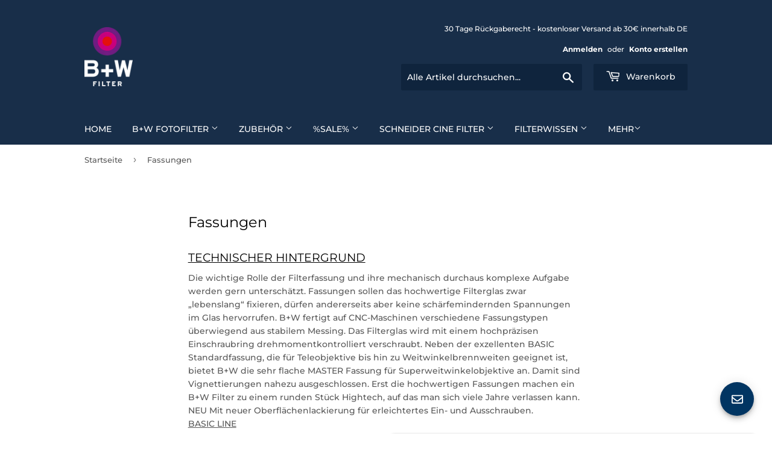

--- FILE ---
content_type: text/html; charset=utf-8
request_url: https://bw-filtershop.de/pages/fassungen
body_size: 32267
content:
<!doctype html>
<html class="no-touch no-js" lang="de">
<head>
<!-- Stock Alerts is generated by Ordersify -->
<style type="text/css">
  
</style>
<style type="text/css">
    .osf_sr_content{padding:5px 15px;border:1px solid;border-radius: 4px}
</style>
<script type="text/javascript">
  window.ORDERSIFY_BIS = window.ORDERSIFY_BIS || {};
  window.ORDERSIFY_BIS.template = "page";
  window.ORDERSIFY_BIS.language = "de";
  window.ORDERSIFY_BIS.primary_language = "en";
  window.ORDERSIFY_BIS.variant_inventory = [];
  window.ORDERSIFY_BIS.product_collections = [];
  
  
  window.ORDERSIFY_BIS.shop = "bw-filtershop.myshopify.com";
  window.ORDERSIFY_BIS.variant_inventory = [];
  
  
  window.ORDERSIFY_BIS.popupSetting = {
    "is_optin_enable": true,
    "is_preorder": false,
    "is_brand_mark": true,
    "font_family": "Work Sans",
    "is_multiple_language": false,
    "font_size": 14,
    "popup_border_radius": 0,
    "popup_heading_color": "#212b36",
    "popup_text_color": "#212b36",
    "is_message_enable": false,
    "is_sms_enable": false,
    "is_accepts_marketing_enable": false,
    "field_border_radius": 0,
    "popup_button_color": "#ffffff",
    "popup_button_bg_color": "#212b36",
    "is_float_button": true,
    "is_inline_form": false,
    "inline_form_selector": null,
    "inline_form_position": null,
    "float_button_position": "right",
    "float_button_top": 0,
    "float_button_color": "#ffffff",
    "float_button_bg_color": "#212b36",
    "is_inline_button": false,
    "inline_button_color": "#ffffff",
    "inline_button_bg_color": "#212b36",
    "is_push_notification_enable": false,
    "is_overlay_close": false,
    "ignore_collection_ids": "",
    "ignore_product_tags": "",
    "ignore_product_ids": "",
    "is_auto_translation": false,
    "selector": null,
    "selector_position": "right",
    "is_ga": false,
    "is_fp": false,
    "is_fb_checkbox": false,
    "fb_page_id": null,
    "is_pushowl": false
};
  window.ORDERSIFY_BIS.product = null;
  window.ORDERSIFY_BIS.currentVariant = null;
  window.ORDERSIFY_BIS.stockRemainingSetting = {
    "status": false,
    "selector": "#osf_stock_remaining",
    "selector_position": "inside",
    "font_family": "Lato",
    "font_size": 13,
    "content": "Low stock! Only {{ quantity }} items left!",
    "display_quantity": 100,
    "is_multiple_language": false,
    "ignore_collection_ids": "",
    "ignore_product_tags": "",
    "ignore_product_ids": ""
};
  
    window.ORDERSIFY_BIS.translations = {
    "en": {
        "inline_button_text": "Benachrichtigen, wenn verf\u00fcgbar",
        "float_button_text": "Benachrichtigen, wenn verf\u00fcgbar",
        "popup_heading": "Benachrichtigen Sie mich, wenn verf\u00fcgbar",
        "popup_description": "Wir senden Ihnen eine Benachrichtigung, sobald dieses Produkt wieder verf\u00fcgbar ist.",
        "popup_button_text": "Benachrichtigen Sie mich",
        "popup_note": "Wir respektieren Ihre Privatsph\u00e4re und geben Ihre E-Mail-Adresse an niemanden weiter.",
        "field_email_placeholder": "zB username@example.com",
        "field_message_placeholder": "Erz\u00e4hlen Sie etwas \u00fcber Ihre Anforderungen zum Einkaufen",
        "success_text": "Sie haben die Benachrichtigung erfolgreich abonniert",
        "required_email": "Ihre E-Mail ist erforderlich",
        "invalid_email": "Ihre E-Mail ist ung\u00fcltig",
        "invalid_message": "Ihre Nachricht muss weniger als 255 Zeichen enthalten",
        "push_notification_message": "Receive via web notification",
        "low_stock_content": "Low stock! Only {{ quantity }} items left!",
        "optin_message": "Ich stimme den Nutzungsbedingungen und den Datenschutzbestimmungen zu",
        "please_agree": "Bitte best\u00e4tigen Sie unsere Bedingungen"
    }
};
  
</script>

<!-- End of Stock Alerts is generated by Ordersify -->







  <script>(function(H){H.className=H.className.replace(/\bno-js\b/,'js')})(document.documentElement)</script>
  <!-- Basic page needs ================================================== -->
  <meta charset="utf-8">
  <meta http-equiv="X-UA-Compatible" content="IE=edge,chrome=1">

  
  <link rel="shortcut icon" href="//bw-filtershop.de/cdn/shop/files/B_W_Logo_mit_Weissraum_32x32.png?v=1624437389" type="image/png" />
  

  <!-- Title and description ================================================== -->
  <title>
  Fassungen &ndash; BW-Filtershop
  </title>

  
    <meta name="description" content="TECHNISCHER HINTERGRUND Die wichtige Rolle der Filterfassung und ihre mechanisch durchaus komplexe Aufgabe werden gern unterschätzt. Fassungen sollen das hochwertige Filterglas zwar „lebenslang“ fixieren, dürfen andererseits aber keine schärfemindernden Spannungen im Glas hervorrufen. B+W fertigt auf CNC-Maschinen vers">
  

  <!-- Product meta ================================================== -->
  <!-- /snippets/social-meta-tags.liquid -->




<meta property="og:site_name" content="BW-Filtershop">
<meta property="og:url" content="https://bw-filtershop.de/pages/fassungen">
<meta property="og:title" content="Fassungen">
<meta property="og:type" content="website">
<meta property="og:description" content="TECHNISCHER HINTERGRUND Die wichtige Rolle der Filterfassung und ihre mechanisch durchaus komplexe Aufgabe werden gern unterschätzt. Fassungen sollen das hochwertige Filterglas zwar „lebenslang“ fixieren, dürfen andererseits aber keine schärfemindernden Spannungen im Glas hervorrufen. B+W fertigt auf CNC-Maschinen vers">

<meta property="og:image" content="http://bw-filtershop.de/cdn/shop/files/81dfgz4fwPL._AC_SL1500_fbada20e-9dfe-4485-87eb-92c6f73d623e_1200x1200.jpg?v=1632431784">
<meta property="og:image:secure_url" content="https://bw-filtershop.de/cdn/shop/files/81dfgz4fwPL._AC_SL1500_fbada20e-9dfe-4485-87eb-92c6f73d623e_1200x1200.jpg?v=1632431784">


<meta name="twitter:card" content="summary_large_image">
<meta name="twitter:title" content="Fassungen">
<meta name="twitter:description" content="TECHNISCHER HINTERGRUND Die wichtige Rolle der Filterfassung und ihre mechanisch durchaus komplexe Aufgabe werden gern unterschätzt. Fassungen sollen das hochwertige Filterglas zwar „lebenslang“ fixieren, dürfen andererseits aber keine schärfemindernden Spannungen im Glas hervorrufen. B+W fertigt auf CNC-Maschinen vers">


  <!-- CSS3 variables ================================================== -->
  <style data-shopify>
  :root {
    --color-body-text: #585858;
    --color-body: #ffffff;
  }
</style>


  <!-- Helpers ================================================== -->
  <link rel="canonical" href="https://bw-filtershop.de/pages/fassungen">
  <meta name="viewport" content="width=device-width,initial-scale=1">

  <!-- CSS ================================================== -->
  <link href="//bw-filtershop.de/cdn/shop/t/2/assets/theme.scss.css?v=22479050419697031701768485084" rel="stylesheet" type="text/css" media="all" />

  <script>

    var moneyFormat = '€{{amount_with_comma_separator}}';

    var theme = {
      strings:{
        product:{
          unavailable: "Nicht verfügbar",
          will_be_in_stock_after:"Wird nach dem [date] auf Lager sein",
          only_left:"Nur noch 1 übrig!",
          unitPrice: "Einzelpreis",
          unitPriceSeparator: "pro"
        },
        navigation:{
          more_link: "Mehr"
        },
        map:{
          addressError: "Kann die Adresse nicht finden",
          addressNoResults: "Keine Ergebnisse für diese Adresse",
          addressQueryLimit: "Du hast die Nutzungsgrenze der Google-API überschritten. Du solltest über ein Upgrade auf einen \u003ca href=\"https:\/\/developers.google.com\/maps\/premium\/usage-limits\"\u003ePremium-Plan\u003c\/a\u003e nachdenken.",
          authError: "Es gab ein Problem bei Google Maps API Konto zu authentifizieren."
        }
      },
      settings:{
        cartType: "modal"
      }
    };if (sessionStorage.getItem("breadcrumb")) {
        sessionStorage.removeItem("breadcrumb")
      }</script>

  <!-- Header hook for plugins ================================================== -->
  <script>window.performance && window.performance.mark && window.performance.mark('shopify.content_for_header.start');</script><meta id="shopify-digital-wallet" name="shopify-digital-wallet" content="/57473368224/digital_wallets/dialog">
<meta name="shopify-checkout-api-token" content="5e659057dfa1a2c3ae1b571c2adffd82">
<meta id="in-context-paypal-metadata" data-shop-id="57473368224" data-venmo-supported="false" data-environment="production" data-locale="de_DE" data-paypal-v4="true" data-currency="EUR">
<script async="async" src="/checkouts/internal/preloads.js?locale=de-DE"></script>
<script id="apple-pay-shop-capabilities" type="application/json">{"shopId":57473368224,"countryCode":"DE","currencyCode":"EUR","merchantCapabilities":["supports3DS"],"merchantId":"gid:\/\/shopify\/Shop\/57473368224","merchantName":"BW-Filtershop","requiredBillingContactFields":["postalAddress","email"],"requiredShippingContactFields":["postalAddress","email"],"shippingType":"shipping","supportedNetworks":["visa","maestro","masterCard","amex"],"total":{"type":"pending","label":"BW-Filtershop","amount":"1.00"},"shopifyPaymentsEnabled":true,"supportsSubscriptions":true}</script>
<script id="shopify-features" type="application/json">{"accessToken":"5e659057dfa1a2c3ae1b571c2adffd82","betas":["rich-media-storefront-analytics"],"domain":"bw-filtershop.de","predictiveSearch":true,"shopId":57473368224,"locale":"de"}</script>
<script>var Shopify = Shopify || {};
Shopify.shop = "bw-filtershop.myshopify.com";
Shopify.locale = "de";
Shopify.currency = {"active":"EUR","rate":"1.0"};
Shopify.country = "DE";
Shopify.theme = {"name":"Supply","id":123861270688,"schema_name":"Supply","schema_version":"9.5.1","theme_store_id":679,"role":"main"};
Shopify.theme.handle = "null";
Shopify.theme.style = {"id":null,"handle":null};
Shopify.cdnHost = "bw-filtershop.de/cdn";
Shopify.routes = Shopify.routes || {};
Shopify.routes.root = "/";</script>
<script type="module">!function(o){(o.Shopify=o.Shopify||{}).modules=!0}(window);</script>
<script>!function(o){function n(){var o=[];function n(){o.push(Array.prototype.slice.apply(arguments))}return n.q=o,n}var t=o.Shopify=o.Shopify||{};t.loadFeatures=n(),t.autoloadFeatures=n()}(window);</script>
<script id="shop-js-analytics" type="application/json">{"pageType":"page"}</script>
<script defer="defer" async type="module" src="//bw-filtershop.de/cdn/shopifycloud/shop-js/modules/v2/client.init-shop-cart-sync_e98Ab_XN.de.esm.js"></script>
<script defer="defer" async type="module" src="//bw-filtershop.de/cdn/shopifycloud/shop-js/modules/v2/chunk.common_Pcw9EP95.esm.js"></script>
<script defer="defer" async type="module" src="//bw-filtershop.de/cdn/shopifycloud/shop-js/modules/v2/chunk.modal_CzmY4ZhL.esm.js"></script>
<script type="module">
  await import("//bw-filtershop.de/cdn/shopifycloud/shop-js/modules/v2/client.init-shop-cart-sync_e98Ab_XN.de.esm.js");
await import("//bw-filtershop.de/cdn/shopifycloud/shop-js/modules/v2/chunk.common_Pcw9EP95.esm.js");
await import("//bw-filtershop.de/cdn/shopifycloud/shop-js/modules/v2/chunk.modal_CzmY4ZhL.esm.js");

  window.Shopify.SignInWithShop?.initShopCartSync?.({"fedCMEnabled":true,"windoidEnabled":true});

</script>
<script>(function() {
  var isLoaded = false;
  function asyncLoad() {
    if (isLoaded) return;
    isLoaded = true;
    var urls = ["https:\/\/cdn.shopify.com\/s\/files\/1\/0574\/7336\/8224\/t\/2\/assets\/globo.formbuilder.init.js?v=1632431426\u0026shop=bw-filtershop.myshopify.com","https:\/\/cdn.ordersify.com\/sdk\/productalerts-shopify.js?shop=bw-filtershop.myshopify.com"];
    for (var i = 0; i < urls.length; i++) {
      var s = document.createElement('script');
      s.type = 'text/javascript';
      s.async = true;
      s.src = urls[i];
      var x = document.getElementsByTagName('script')[0];
      x.parentNode.insertBefore(s, x);
    }
  };
  if(window.attachEvent) {
    window.attachEvent('onload', asyncLoad);
  } else {
    window.addEventListener('load', asyncLoad, false);
  }
})();</script>
<script id="__st">var __st={"a":57473368224,"offset":3600,"reqid":"554a86b8-8db4-4745-a232-679f94f7d8c8-1769059960","pageurl":"bw-filtershop.de\/pages\/fassungen","s":"pages-83244712096","u":"b216725e4a1d","p":"page","rtyp":"page","rid":83244712096};</script>
<script>window.ShopifyPaypalV4VisibilityTracking = true;</script>
<script id="captcha-bootstrap">!function(){'use strict';const t='contact',e='account',n='new_comment',o=[[t,t],['blogs',n],['comments',n],[t,'customer']],c=[[e,'customer_login'],[e,'guest_login'],[e,'recover_customer_password'],[e,'create_customer']],r=t=>t.map((([t,e])=>`form[action*='/${t}']:not([data-nocaptcha='true']) input[name='form_type'][value='${e}']`)).join(','),a=t=>()=>t?[...document.querySelectorAll(t)].map((t=>t.form)):[];function s(){const t=[...o],e=r(t);return a(e)}const i='password',u='form_key',d=['recaptcha-v3-token','g-recaptcha-response','h-captcha-response',i],f=()=>{try{return window.sessionStorage}catch{return}},m='__shopify_v',_=t=>t.elements[u];function p(t,e,n=!1){try{const o=window.sessionStorage,c=JSON.parse(o.getItem(e)),{data:r}=function(t){const{data:e,action:n}=t;return t[m]||n?{data:e,action:n}:{data:t,action:n}}(c);for(const[e,n]of Object.entries(r))t.elements[e]&&(t.elements[e].value=n);n&&o.removeItem(e)}catch(o){console.error('form repopulation failed',{error:o})}}const l='form_type',E='cptcha';function T(t){t.dataset[E]=!0}const w=window,h=w.document,L='Shopify',v='ce_forms',y='captcha';let A=!1;((t,e)=>{const n=(g='f06e6c50-85a8-45c8-87d0-21a2b65856fe',I='https://cdn.shopify.com/shopifycloud/storefront-forms-hcaptcha/ce_storefront_forms_captcha_hcaptcha.v1.5.2.iife.js',D={infoText:'Durch hCaptcha geschützt',privacyText:'Datenschutz',termsText:'Allgemeine Geschäftsbedingungen'},(t,e,n)=>{const o=w[L][v],c=o.bindForm;if(c)return c(t,g,e,D).then(n);var r;o.q.push([[t,g,e,D],n]),r=I,A||(h.body.append(Object.assign(h.createElement('script'),{id:'captcha-provider',async:!0,src:r})),A=!0)});var g,I,D;w[L]=w[L]||{},w[L][v]=w[L][v]||{},w[L][v].q=[],w[L][y]=w[L][y]||{},w[L][y].protect=function(t,e){n(t,void 0,e),T(t)},Object.freeze(w[L][y]),function(t,e,n,w,h,L){const[v,y,A,g]=function(t,e,n){const i=e?o:[],u=t?c:[],d=[...i,...u],f=r(d),m=r(i),_=r(d.filter((([t,e])=>n.includes(e))));return[a(f),a(m),a(_),s()]}(w,h,L),I=t=>{const e=t.target;return e instanceof HTMLFormElement?e:e&&e.form},D=t=>v().includes(t);t.addEventListener('submit',(t=>{const e=I(t);if(!e)return;const n=D(e)&&!e.dataset.hcaptchaBound&&!e.dataset.recaptchaBound,o=_(e),c=g().includes(e)&&(!o||!o.value);(n||c)&&t.preventDefault(),c&&!n&&(function(t){try{if(!f())return;!function(t){const e=f();if(!e)return;const n=_(t);if(!n)return;const o=n.value;o&&e.removeItem(o)}(t);const e=Array.from(Array(32),(()=>Math.random().toString(36)[2])).join('');!function(t,e){_(t)||t.append(Object.assign(document.createElement('input'),{type:'hidden',name:u})),t.elements[u].value=e}(t,e),function(t,e){const n=f();if(!n)return;const o=[...t.querySelectorAll(`input[type='${i}']`)].map((({name:t})=>t)),c=[...d,...o],r={};for(const[a,s]of new FormData(t).entries())c.includes(a)||(r[a]=s);n.setItem(e,JSON.stringify({[m]:1,action:t.action,data:r}))}(t,e)}catch(e){console.error('failed to persist form',e)}}(e),e.submit())}));const S=(t,e)=>{t&&!t.dataset[E]&&(n(t,e.some((e=>e===t))),T(t))};for(const o of['focusin','change'])t.addEventListener(o,(t=>{const e=I(t);D(e)&&S(e,y())}));const B=e.get('form_key'),M=e.get(l),P=B&&M;t.addEventListener('DOMContentLoaded',(()=>{const t=y();if(P)for(const e of t)e.elements[l].value===M&&p(e,B);[...new Set([...A(),...v().filter((t=>'true'===t.dataset.shopifyCaptcha))])].forEach((e=>S(e,t)))}))}(h,new URLSearchParams(w.location.search),n,t,e,['guest_login'])})(!0,!0)}();</script>
<script integrity="sha256-4kQ18oKyAcykRKYeNunJcIwy7WH5gtpwJnB7kiuLZ1E=" data-source-attribution="shopify.loadfeatures" defer="defer" src="//bw-filtershop.de/cdn/shopifycloud/storefront/assets/storefront/load_feature-a0a9edcb.js" crossorigin="anonymous"></script>
<script data-source-attribution="shopify.dynamic_checkout.dynamic.init">var Shopify=Shopify||{};Shopify.PaymentButton=Shopify.PaymentButton||{isStorefrontPortableWallets:!0,init:function(){window.Shopify.PaymentButton.init=function(){};var t=document.createElement("script");t.src="https://bw-filtershop.de/cdn/shopifycloud/portable-wallets/latest/portable-wallets.de.js",t.type="module",document.head.appendChild(t)}};
</script>
<script data-source-attribution="shopify.dynamic_checkout.buyer_consent">
  function portableWalletsHideBuyerConsent(e){var t=document.getElementById("shopify-buyer-consent"),n=document.getElementById("shopify-subscription-policy-button");t&&n&&(t.classList.add("hidden"),t.setAttribute("aria-hidden","true"),n.removeEventListener("click",e))}function portableWalletsShowBuyerConsent(e){var t=document.getElementById("shopify-buyer-consent"),n=document.getElementById("shopify-subscription-policy-button");t&&n&&(t.classList.remove("hidden"),t.removeAttribute("aria-hidden"),n.addEventListener("click",e))}window.Shopify?.PaymentButton&&(window.Shopify.PaymentButton.hideBuyerConsent=portableWalletsHideBuyerConsent,window.Shopify.PaymentButton.showBuyerConsent=portableWalletsShowBuyerConsent);
</script>
<script data-source-attribution="shopify.dynamic_checkout.cart.bootstrap">document.addEventListener("DOMContentLoaded",(function(){function t(){return document.querySelector("shopify-accelerated-checkout-cart, shopify-accelerated-checkout")}if(t())Shopify.PaymentButton.init();else{new MutationObserver((function(e,n){t()&&(Shopify.PaymentButton.init(),n.disconnect())})).observe(document.body,{childList:!0,subtree:!0})}}));
</script>
<link id="shopify-accelerated-checkout-styles" rel="stylesheet" media="screen" href="https://bw-filtershop.de/cdn/shopifycloud/portable-wallets/latest/accelerated-checkout-backwards-compat.css" crossorigin="anonymous">
<style id="shopify-accelerated-checkout-cart">
        #shopify-buyer-consent {
  margin-top: 1em;
  display: inline-block;
  width: 100%;
}

#shopify-buyer-consent.hidden {
  display: none;
}

#shopify-subscription-policy-button {
  background: none;
  border: none;
  padding: 0;
  text-decoration: underline;
  font-size: inherit;
  cursor: pointer;
}

#shopify-subscription-policy-button::before {
  box-shadow: none;
}

      </style>

<script>window.performance && window.performance.mark && window.performance.mark('shopify.content_for_header.end');</script>

  
  

  <script src="//bw-filtershop.de/cdn/shop/t/2/assets/jquery-2.2.3.min.js?v=58211863146907186831624271066" type="text/javascript"></script>

  <script src="//bw-filtershop.de/cdn/shop/t/2/assets/lazysizes.min.js?v=8147953233334221341624271067" async="async"></script>
  <script src="//bw-filtershop.de/cdn/shop/t/2/assets/vendor.js?v=106177282645720727331624271069" defer="defer"></script>
  <script src="//bw-filtershop.de/cdn/shop/t/2/assets/theme.js?v=6365944374127018941631889169" defer="defer"></script>



<script>
	var Globo = Globo || {};
    var globoFormbuilderRecaptchaInit = function(){};
    Globo.FormBuilder = Globo.FormBuilder || {};
    Globo.FormBuilder.url = "https://form.globosoftware.net";
    Globo.FormBuilder.shop = {
        settings : {
            reCaptcha : {
                siteKey : ''
            },
            hideWaterMark : false
        },
        pricing:{
            features:{
                fileUpload : 2,
                removeCopyright : false
            }
        }
    };
    Globo.FormBuilder.forms = [];

    
    Globo.FormBuilder.page = {
        title : document.title,
        href : window.location.href
    };
    Globo.FormBuilder.assetFormUrls = [];
            Globo.FormBuilder.assetFormUrls[59584] = "//bw-filtershop.de/cdn/shop/t/2/assets/globo.formbuilder.data.59584.js?v=144163668089543413831632431692";
            
</script>

<link rel="preload" href="//bw-filtershop.de/cdn/shop/t/2/assets/globo.formbuilder.css?v=167485467700664026951632431424" as="style" onload="this.onload=null;this.rel='stylesheet'">
<noscript><link rel="stylesheet" href="//bw-filtershop.de/cdn/shop/t/2/assets/globo.formbuilder.css?v=167485467700664026951632431424"></noscript>


<script>
    Globo.FormBuilder.__webpack_public_path__ = "//bw-filtershop.de/cdn/shop/t/2/assets/"
</script>
<script src="//bw-filtershop.de/cdn/shop/t/2/assets/globo.formbuilder.index.js?v=165539173697717502181641909656" defer></script>

<!-- BEGIN app block: shopify://apps/complianz-gdpr-cookie-consent/blocks/bc-block/e49729f0-d37d-4e24-ac65-e0e2f472ac27 -->

    
    
<link id='complianz-css' rel="stylesheet" href=https://cdn.shopify.com/extensions/019be05e-f673-7a8f-bd4e-ed0da9930f96/gdpr-legal-cookie-75/assets/complainz.css media="print" onload="this.media='all'">
    <style>
        #Compliance-iframe.Compliance-iframe-branded > div.purposes-header,
        #Compliance-iframe.Compliance-iframe-branded > div.cmplc-cmp-header,
        #purposes-container > div.purposes-header,
        #Compliance-cs-banner .Compliance-cs-brand {
            background-color: #FFFFFF !important;
            color: #0A0A0A!important;
        }
        #Compliance-iframe.Compliance-iframe-branded .purposes-header .cmplc-btn-cp ,
        #Compliance-iframe.Compliance-iframe-branded .purposes-header .cmplc-btn-cp:hover,
        #Compliance-iframe.Compliance-iframe-branded .purposes-header .cmplc-btn-back:hover  {
            background-color: #ffffff !important;
            opacity: 1 !important;
        }
        #Compliance-cs-banner .cmplc-toggle .cmplc-toggle-label {
            color: #FFFFFF!important;
        }
        #Compliance-iframe.Compliance-iframe-branded .purposes-header .cmplc-btn-cp:hover,
        #Compliance-iframe.Compliance-iframe-branded .purposes-header .cmplc-btn-back:hover {
            background-color: #0A0A0A!important;
            color: #FFFFFF!important;
        }
        #Compliance-cs-banner #Compliance-cs-title {
            font-size: 14px !important;
        }
        #Compliance-cs-banner .Compliance-cs-content,
        #Compliance-cs-title,
        .cmplc-toggle-checkbox.granular-control-checkbox span {
            background-color: #FFFFFF !important;
            color: #0A0A0A !important;
            font-size: 14px !important;
        }
        #Compliance-cs-banner .Compliance-cs-close-btn {
            font-size: 14px !important;
            background-color: #FFFFFF !important;
        }
        #Compliance-cs-banner .Compliance-cs-opt-group {
            color: #FFFFFF !important;
        }
        #Compliance-cs-banner .Compliance-cs-opt-group button,
        .Compliance-alert button.Compliance-button-cancel {
            background-color: #007BBC!important;
            color: #FFFFFF!important;
        }
        #Compliance-cs-banner .Compliance-cs-opt-group button.Compliance-cs-accept-btn,
        #Compliance-cs-banner .Compliance-cs-opt-group button.Compliance-cs-btn-primary,
        .Compliance-alert button.Compliance-button-confirm {
            background-color: #007BBC !important;
            color: #FFFFFF !important;
        }
        #Compliance-cs-banner .Compliance-cs-opt-group button.Compliance-cs-reject-btn {
            background-color: #007BBC!important;
            color: #FFFFFF!important;
        }

        #Compliance-cs-banner .Compliance-banner-content button {
            cursor: pointer !important;
            color: currentColor !important;
            text-decoration: underline !important;
            border: none !important;
            background-color: transparent !important;
            font-size: 100% !important;
            padding: 0 !important;
        }

        #Compliance-cs-banner .Compliance-cs-opt-group button {
            border-radius: 4px !important;
            padding-block: 10px !important;
        }
        @media (min-width: 640px) {
            #Compliance-cs-banner.Compliance-cs-default-floating:not(.Compliance-cs-top):not(.Compliance-cs-center) .Compliance-cs-container, #Compliance-cs-banner.Compliance-cs-default-floating:not(.Compliance-cs-bottom):not(.Compliance-cs-center) .Compliance-cs-container, #Compliance-cs-banner.Compliance-cs-default-floating.Compliance-cs-center:not(.Compliance-cs-top):not(.Compliance-cs-bottom) .Compliance-cs-container {
                width: 560px !important;
            }
            #Compliance-cs-banner.Compliance-cs-default-floating:not(.Compliance-cs-top):not(.Compliance-cs-center) .Compliance-cs-opt-group, #Compliance-cs-banner.Compliance-cs-default-floating:not(.Compliance-cs-bottom):not(.Compliance-cs-center) .Compliance-cs-opt-group, #Compliance-cs-banner.Compliance-cs-default-floating.Compliance-cs-center:not(.Compliance-cs-top):not(.Compliance-cs-bottom) .Compliance-cs-opt-group {
                flex-direction: row !important;
            }
            #Compliance-cs-banner .Compliance-cs-opt-group button:not(:last-of-type),
            #Compliance-cs-banner .Compliance-cs-opt-group button {
                margin-right: 4px !important;
            }
            #Compliance-cs-banner .Compliance-cs-container .Compliance-cs-brand {
                position: absolute !important;
                inset-block-start: 6px;
            }
        }
        #Compliance-cs-banner.Compliance-cs-default-floating:not(.Compliance-cs-top):not(.Compliance-cs-center) .Compliance-cs-opt-group > div, #Compliance-cs-banner.Compliance-cs-default-floating:not(.Compliance-cs-bottom):not(.Compliance-cs-center) .Compliance-cs-opt-group > div, #Compliance-cs-banner.Compliance-cs-default-floating.Compliance-cs-center:not(.Compliance-cs-top):not(.Compliance-cs-bottom) .Compliance-cs-opt-group > div {
            flex-direction: row-reverse;
            width: 100% !important;
        }

        .Compliance-cs-brand-badge-outer, .Compliance-cs-brand-badge, #Compliance-cs-banner.Compliance-cs-default-floating.Compliance-cs-bottom .Compliance-cs-brand-badge-outer,
        #Compliance-cs-banner.Compliance-cs-default.Compliance-cs-bottom .Compliance-cs-brand-badge-outer,
        #Compliance-cs-banner.Compliance-cs-default:not(.Compliance-cs-left) .Compliance-cs-brand-badge-outer,
        #Compliance-cs-banner.Compliance-cs-default-floating:not(.Compliance-cs-left) .Compliance-cs-brand-badge-outer {
            display: none !important
        }

        #Compliance-cs-banner:not(.Compliance-cs-top):not(.Compliance-cs-bottom) .Compliance-cs-container.Compliance-cs-themed {
            flex-direction: row !important;
        }

        #Compliance-cs-banner #Compliance-cs-title,
        #Compliance-cs-banner #Compliance-cs-custom-title {
            justify-self: center !important;
            font-size: 14px !important;
            font-family: -apple-system,sans-serif !important;
            margin-inline: auto !important;
            width: 55% !important;
            text-align: center;
            font-weight: 600;
            visibility: unset;
        }

        @media (max-width: 640px) {
            #Compliance-cs-banner #Compliance-cs-title,
            #Compliance-cs-banner #Compliance-cs-custom-title {
                display: block;
            }
        }

        #Compliance-cs-banner .Compliance-cs-brand img {
            max-width: 110px !important;
            min-height: 32px !important;
        }
        #Compliance-cs-banner .Compliance-cs-container .Compliance-cs-brand {
            background: none !important;
            padding: 0px !important;
            margin-block-start:10px !important;
            margin-inline-start:16px !important;
        }

        #Compliance-cs-banner .Compliance-cs-opt-group button {
            padding-inline: 4px !important;
        }

    </style>
    
    
    
    

    <script type="text/javascript">
        function loadScript(src) {
            return new Promise((resolve, reject) => {
                const s = document.createElement("script");
                s.src = src;
                s.charset = "UTF-8";
                s.onload = resolve;
                s.onerror = reject;
                document.head.appendChild(s);
            });
        }

        function filterGoogleConsentModeURLs(domainsArray) {
            const googleConsentModeComplianzURls = [
                // 197, # Google Tag Manager:
                {"domain":"s.www.googletagmanager.com", "path":""},
                {"domain":"www.tagmanager.google.com", "path":""},
                {"domain":"www.googletagmanager.com", "path":""},
                {"domain":"googletagmanager.com", "path":""},
                {"domain":"tagassistant.google.com", "path":""},
                {"domain":"tagmanager.google.com", "path":""},

                // 2110, # Google Analytics 4:
                {"domain":"www.analytics.google.com", "path":""},
                {"domain":"www.google-analytics.com", "path":""},
                {"domain":"ssl.google-analytics.com", "path":""},
                {"domain":"google-analytics.com", "path":""},
                {"domain":"analytics.google.com", "path":""},
                {"domain":"region1.google-analytics.com", "path":""},
                {"domain":"region1.analytics.google.com", "path":""},
                {"domain":"*.google-analytics.com", "path":""},
                {"domain":"www.googletagmanager.com", "path":"/gtag/js?id=G"},
                {"domain":"googletagmanager.com", "path":"/gtag/js?id=UA"},
                {"domain":"www.googletagmanager.com", "path":"/gtag/js?id=UA"},
                {"domain":"googletagmanager.com", "path":"/gtag/js?id=G"},

                // 177, # Google Ads conversion tracking:
                {"domain":"googlesyndication.com", "path":""},
                {"domain":"media.admob.com", "path":""},
                {"domain":"gmodules.com", "path":""},
                {"domain":"ad.ytsa.net", "path":""},
                {"domain":"dartmotif.net", "path":""},
                {"domain":"dmtry.com", "path":""},
                {"domain":"go.channelintelligence.com", "path":""},
                {"domain":"googleusercontent.com", "path":""},
                {"domain":"googlevideo.com", "path":""},
                {"domain":"gvt1.com", "path":""},
                {"domain":"links.channelintelligence.com", "path":""},
                {"domain":"obrasilinteirojoga.com.br", "path":""},
                {"domain":"pcdn.tcgmsrv.net", "path":""},
                {"domain":"rdr.tag.channelintelligence.com", "path":""},
                {"domain":"static.googleadsserving.cn", "path":""},
                {"domain":"studioapi.doubleclick.com", "path":""},
                {"domain":"teracent.net", "path":""},
                {"domain":"ttwbs.channelintelligence.com", "path":""},
                {"domain":"wtb.channelintelligence.com", "path":""},
                {"domain":"youknowbest.com", "path":""},
                {"domain":"doubleclick.net", "path":""},
                {"domain":"redirector.gvt1.com", "path":""},

                //116, # Google Ads Remarketing
                {"domain":"googlesyndication.com", "path":""},
                {"domain":"media.admob.com", "path":""},
                {"domain":"gmodules.com", "path":""},
                {"domain":"ad.ytsa.net", "path":""},
                {"domain":"dartmotif.net", "path":""},
                {"domain":"dmtry.com", "path":""},
                {"domain":"go.channelintelligence.com", "path":""},
                {"domain":"googleusercontent.com", "path":""},
                {"domain":"googlevideo.com", "path":""},
                {"domain":"gvt1.com", "path":""},
                {"domain":"links.channelintelligence.com", "path":""},
                {"domain":"obrasilinteirojoga.com.br", "path":""},
                {"domain":"pcdn.tcgmsrv.net", "path":""},
                {"domain":"rdr.tag.channelintelligence.com", "path":""},
                {"domain":"static.googleadsserving.cn", "path":""},
                {"domain":"studioapi.doubleclick.com", "path":""},
                {"domain":"teracent.net", "path":""},
                {"domain":"ttwbs.channelintelligence.com", "path":""},
                {"domain":"wtb.channelintelligence.com", "path":""},
                {"domain":"youknowbest.com", "path":""},
                {"domain":"doubleclick.net", "path":""},
                {"domain":"redirector.gvt1.com", "path":""}
            ];

            if (!Array.isArray(domainsArray)) { 
                return [];
            }

            const blockedPairs = new Map();
            for (const rule of googleConsentModeComplianzURls) {
                if (!blockedPairs.has(rule.domain)) {
                    blockedPairs.set(rule.domain, new Set());
                }
                blockedPairs.get(rule.domain).add(rule.path);
            }

            return domainsArray.filter(item => {
                const paths = blockedPairs.get(item.d);
                return !(paths && paths.has(item.p));
            });
        }

        function setupAutoblockingByDomain() {
            // autoblocking by domain
            const autoblockByDomainArray = [];
            const prefixID = '10000' // to not get mixed with real metis ids
            let cmpBlockerDomains = []
            let cmpCmplcVendorsPurposes = {}
            let counter = 1
            for (const object of autoblockByDomainArray) {
                cmpBlockerDomains.push({
                    d: object.d,
                    p: object.path,
                    v: prefixID + counter,
                });
                counter++;
            }
            
            counter = 1
            for (const object of autoblockByDomainArray) {
                cmpCmplcVendorsPurposes[prefixID + counter] = object?.p ?? '1';
                counter++;
            }

            Object.defineProperty(window, "cmp_cmplc_vendors_purposes", {
                get() {
                    return cmpCmplcVendorsPurposes;
                },
                set(value) {
                    cmpCmplcVendorsPurposes = { ...cmpCmplcVendorsPurposes, ...value };
                }
            });
            const basicGmc = true;


            Object.defineProperty(window, "cmp_importblockerdomains", {
                get() {
                    if (basicGmc) {
                        return filterGoogleConsentModeURLs(cmpBlockerDomains);
                    }
                    return cmpBlockerDomains;
                },
                set(value) {
                    cmpBlockerDomains = [ ...cmpBlockerDomains, ...value ];
                }
            });
        }

        function enforceRejectionRecovery() {
            const base = (window._cmplc = window._cmplc || {});
            const featuresHolder = {};

            function lockFlagOn(holder) {
                const desc = Object.getOwnPropertyDescriptor(holder, 'rejection_recovery');
                if (!desc) {
                    Object.defineProperty(holder, 'rejection_recovery', {
                        get() { return true; },
                        set(_) { /* ignore */ },
                        enumerable: true,
                        configurable: false
                    });
                }
                return holder;
            }

            Object.defineProperty(base, 'csFeatures', {
                configurable: false,
                enumerable: true,
                get() {
                    return featuresHolder;
                },
                set(obj) {
                    if (obj && typeof obj === 'object') {
                        Object.keys(obj).forEach(k => {
                            if (k !== 'rejection_recovery') {
                                featuresHolder[k] = obj[k];
                            }
                        });
                    }
                    // we lock it, it won't try to redefine
                    lockFlagOn(featuresHolder);
                }
            });

            // Ensure an object is exposed even if read early
            if (!('csFeatures' in base)) {
                base.csFeatures = {};
            } else {
                // If someone already set it synchronously, merge and lock now.
                base.csFeatures = base.csFeatures;
            }
        }

        function splitDomains(joinedString) {
            if (!joinedString) {
                return []; // empty string -> empty array
            }
            return joinedString.split(";");
        }

        function setupWhitelist() {
            // Whitelist by domain:
            const whitelistString = "";
            const whitelist_array = [...splitDomains(whitelistString)];
            if (Array.isArray(window?.cmp_block_ignoredomains)) {
                window.cmp_block_ignoredomains = [...whitelist_array, ...window.cmp_block_ignoredomains];
            }
        }

        async function initCompliance() {
            const currentCsConfiguration = {"siteId":4388675,"cookiePolicyIds":{"en":66688671},"banner":{"acceptButtonDisplay":true,"rejectButtonDisplay":true,"customizeButtonDisplay":true,"position":"float-center","backgroundOverlay":false,"fontSize":"14px","content":"","acceptButtonCaption":"","rejectButtonCaption":"","customizeButtonCaption":"","backgroundColor":"#FFFFFF","textColor":"#0A0A0A","acceptButtonColor":"#007BBC","acceptButtonCaptionColor":"#FFFFFF","rejectButtonColor":"#007BBC","rejectButtonCaptionColor":"#FFFFFF","customizeButtonColor":"#007BBC","customizeButtonCaptionColor":"#FFFFFF","logo":"data:image\/svg+xml;base64,[base64]","brandTextColor":"#0A0A0A","brandBackgroundColor":"#FFFFFF","applyStyles":"false"},"whitelabel":true};
            const preview_config = {"format_and_position":{"has_background_overlay":false,"position":"float-center"},"text":{"fontsize":"14px","content":{"main":"","accept":"","reject":"","learnMore":""}},"theme":{"setting_type":2,"standard":{"subtype":"light"},"color":{"selected_color":"Mint","selected_color_style":"neutral"},"custom":{"main":{"background":"#FFFFFF","text":"#0A0A0A"},"acceptButton":{"background":"#007BBC","text":"#FFFFFF"},"rejectButton":{"background":"#007BBC","text":"#FFFFFF"},"learnMoreButton":{"background":"#007BBC","text":"#FFFFFF"}},"logo":{"type":3,"add_from_url":{"url":"","brand_header_color":"#FFFFFF","brand_text_color":"#0A0A0A"},"upload":{"src":"data:image\/svg+xml;base64,[base64]","brand_header_color":"#FFFFFF","brand_text_color":"#0A0A0A"}}},"whitelabel":true,"privacyWidget":true,"cookiePolicyPageUrl":"\/pages\/cookie-policy","privacyPolicyPageUrl":"\/policies\/privacy-policy","primaryDomain":"https:\/\/bw-filtershop.de"};
            const settings = {"businessLocation":null,"targetRegions":[],"legislations":{"isAutomatic":true,"customLegislations":{"gdprApplies":true,"usprApplies":false,"ccpaApplies":false,"lgpdApplies":false}},"googleConsentMode":false,"microsoftConsentMode":false,"enableTcf":false,"fallbackLanguage":"en","emailNotification":true,"disableAutoBlocking":false,"enableAdvanceGCM":true};

            const supportedLangs = [
            'bg','ca','cs','da','de','el','en','en-GB','es','et',
            'fi','fr','hr','hu','it','lt','lv','nl','no','pl',
            'pt','pt-BR','ro','ru','sk','sl','sv'
            ];

            // Build i18n map; prefer globals (e.g., window.it / window.en) if your locale files define them,
            // otherwise fall back to Liquid-injected JSON (cleaned_*).
            const currentLang = "de";
            const fallbackLang = "en";

            let cmplc_i18n = {};

            // fallback first
            (function attachFallback() {
                // If your external locale file defines a global like "window[<lang>]"
                if (typeof window[fallbackLang] !== "undefined") {
                    cmplc_i18n[fallbackLang] = window[fallbackLang];
                    return;
                }
            })();

            // then current
            (function attachCurrent() {
            if (supportedLangs.includes(currentLang)) {
                if (typeof window[currentLang] !== "undefined") {
                    cmplc_i18n[currentLang] = window[currentLang];
                    return;
                }
            }
            })();

            const localeRootUrl = "/";
            const normalizedLocaleRoot = localeRootUrl.startsWith('/') ? localeRootUrl : `/${localeRootUrl}`;
            const isPrimaryLang = normalizedLocaleRoot === '/';

            const hasCookiePolicyForLocale = Boolean(currentCsConfiguration?.cookiePolicyIds?.[currentLang]);
            const localePath = isPrimaryLang ? '' : (hasCookiePolicyForLocale ? normalizedLocaleRoot : `/${fallbackLang}`);
            const primaryDomain = "https://bw-filtershop.de";
            const cookiePolicyPageUrl = "/pages/cookie-policy";
            const privacyPolicyPageUrl = "/policies/privacy-policy";

            const cookiePolicyId =
            currentCsConfiguration?.cookiePolicyIds[currentLang] ??
            currentCsConfiguration?.cookiePolicyIds[fallbackLang];

            // 🔴 IMPORTANT: make _cmplc global
            window._cmplc = window?._cmplc || [];
            const _cmplc = window._cmplc;

            _cmplc.csConfiguration = {
                ..._cmplc.csConfiguration,
                ...currentCsConfiguration,
                cookiePolicyId,
                consentOnContinuedBrowsing:  false,
                perPurposeConsent:           true,
                countryDetection:            true,
                enableGdpr:                  settings?.legislations?.customLegislations?.gdprApplies,
                enableUspr:                  settings?.legislations?.customLegislations?.usprApplies,
                enableCcpa:                  settings?.legislations?.customLegislations?.ccpaApplies,
                enableLgpd:                  settings?.legislations?.customLegislations?.lgpdApplies,
                googleConsentMode:           settings?.googleConsentMode,
                uetConsentMode:              settings?.microsoftConsentMode,
                enableTcf:                   settings?.enableTcf,
                tcfPublisherCC:              settings?.businessLocation,
                lang:                        supportedLangs.includes(currentLang) ? currentLang : fallbackLang,
                i18n:                        cmplc_i18n,
                brand:                       'Complianz',
                cookiePolicyInOtherWindow:   true,
                cookiePolicyUrl:             `${primaryDomain}${localePath}${cookiePolicyPageUrl}`,
                privacyPolicyUrl:            `${primaryDomain}${localePath}${privacyPolicyPageUrl}`,
                floatingPreferencesButtonDisplay: currentCsConfiguration?.privacyWidget ? (currentCsConfiguration?.banner?.privacyWidgetPosition ?? 'bottom-right') : false,
                cmpId:                       { tcf: 332 },
                callback:                    {},
                purposes:                    "1, 2, 3, 4, 5",
                promptToAcceptOnBlockedElements: true,
                googleEnableAdvertiserConsentMode: settings?.googleConsentMode && settings?.enableTcf
            };

            const customeContent = preview_config?.text?.content ?? {};
            const titleContent =
            customeContent?.title?.hasOwnProperty(currentLang) ? customeContent?.title[currentLang] :
            customeContent?.title?.hasOwnProperty(fallbackLang) ? customeContent?.title[fallbackLang] : '';
            let mainContent =
            customeContent?.main?.hasOwnProperty(currentLang) ? customeContent?.main[currentLang] :
            customeContent?.main?.hasOwnProperty(fallbackLang) ? customeContent?.main[fallbackLang] : '';
            if (titleContent !== '') {
            mainContent = mainContent !== '' ? `<h2 id='Compliance-cs-custom-title'>${titleContent}</h2>${mainContent}` : '';
            }

            _cmplc.csConfiguration.banner = {
            ..._cmplc.csConfiguration.banner,
            content: mainContent,
            acceptButtonCaption:
                customeContent?.accept?.hasOwnProperty(currentLang) ? customeContent?.accept[currentLang] :
                customeContent?.accept?.hasOwnProperty(fallbackLang) ? customeContent?.accept[fallbackLang] : '',
            rejectButtonCaption:
                customeContent?.reject?.hasOwnProperty(currentLang) ? customeContent?.reject[currentLang] :
                customeContent?.reject?.hasOwnProperty(fallbackLang) ? customeContent?.reject[fallbackLang] : '',
            customizeButtonCaption:
                customeContent?.learnMore?.hasOwnProperty(currentLang) ? customeContent?.learnMore[currentLang] :
                customeContent?.learnMore?.hasOwnProperty(fallbackLang) ? customeContent?.learnMore[fallbackLang] : '',
            cookiePolicyLinkCaption:
                customeContent?.cp_caption?.hasOwnProperty(currentLang) ? customeContent?.cp_caption[currentLang] :
                customeContent?.cp_caption?.hasOwnProperty(fallbackLang) ? customeContent?.cp_caption[fallbackLang] : '',
            };

            var onPreferenceExpressedOrNotNeededCallback = function(prefs) {
                var isPrefEmpty = !prefs || Object.keys(prefs).length === 0;
                var consent = isPrefEmpty ? _cmplc.cs.api.getPreferences() : prefs;
                var shopifyPurposes = {
                    "analytics": [4, 's'],
                    "marketing": [5, 'adv'],
                    "preferences": [2, 3],
                    "sale_of_data": ['s', 'sh'],
                }
                var expressedConsent = {};
                Object.keys(shopifyPurposes).forEach(function(purposeItem) {
                    var purposeExpressed = null
                    shopifyPurposes[purposeItem].forEach(item => {
                    if (consent.purposes && typeof consent.purposes[item] === 'boolean') {
                        purposeExpressed = consent.purposes[item];
                    }
                    if (consent.uspr && typeof consent.uspr[item] === 'boolean' && purposeExpressed !== false) {
                        purposeExpressed = consent.uspr[item];
                    }
                    })
                    if (typeof purposeExpressed === 'boolean') {
                        expressedConsent[purposeItem] = purposeExpressed;
                    }
                })

                var oldConsentOfCustomer = Shopify.customerPrivacy.currentVisitorConsent();
                if (oldConsentOfCustomer["sale_of_data"] !== 'no') {
                    expressedConsent["sale_of_data"] = true;
                }

                window.Shopify.customerPrivacy.setTrackingConsent(expressedConsent, function() {});
            }

            var onCcpaOptOutCallback = function () {
                window.Shopify.customerPrivacy.setTrackingConsent({ "sale_of_data": false });
            }
        
            var onReady = function () {
                const currentConsent = window.Shopify.customerPrivacy.currentVisitorConsent();
                delete currentConsent['sale_of_data'];
                if (Object.values(currentConsent).some(consent => consent !== '') || !_cmplc.cs.state.needsConsent) {
                    return;
                }
                window._cmplc.cs.api.showBanner();
            }

            _cmplc.csConfiguration.callback.onPreferenceExpressedOrNotNeeded = onPreferenceExpressedOrNotNeededCallback;
            _cmplc.csConfiguration.callback.onCcpaOptOut = onCcpaOptOutCallback;
            _cmplc.csConfiguration.callback.onReady = onReady;

            window.dispatchEvent(new CustomEvent('cmplc::configurationIsSet'));
            window.COMPLIANZ_CONFIGURATION_IS_SET = true;

            if (settings?.disableAutoBlocking === true) {
                await loadScript(`https://cs.complianz.io/sync/${currentCsConfiguration.siteId}.js`)
                return;
            }

            // Load Complianz autoblocking AFTER config is set and global
            await loadScript(`https://cs.complianz.io/autoblocking/${currentCsConfiguration.siteId}.js`)
        }

        Promise.all([
            loadScript("https://cdn.shopify.com/extensions/019be05e-f673-7a8f-bd4e-ed0da9930f96/gdpr-legal-cookie-75/assets/de.js"),
            loadScript("https://cdn.shopify.com/extensions/019be05e-f673-7a8f-bd4e-ed0da9930f96/gdpr-legal-cookie-75/assets/en.js"),
        ]).then(async () => {
            // Autoblocking by domain:
            enforceRejectionRecovery();
            setupAutoblockingByDomain();
            await initCompliance();
            
        }).catch(async (err) => {
            console.error("Failed to load locale scripts:", err);
            // Autoblocking by domain:
            setupAutoblockingByDomain();
            await initCompliance();
        }).finally(() => {
            // Whitelist by domain:
            setupWhitelist();
            loadScript("https://cdn.complianz.io/cs/compliance_cs.js");
            if(false == true) {
                loadScript("https://cdn.complianz.io/cs/tcf/stub-v2.js");
                loadScript("https://cdn.complianz.io/cs/tcf/safe-tcf-v2.js");
            }
            if(false == true) {
                loadScript("//cdn.complianz.io/cs/gpp/stub.js");
            }
        });
    </script>

    <script>
        window.Shopify.loadFeatures(
            [
                {
                name: 'consent-tracking-api',
                version: '0.1',
                },
            ],
            function(error) {
                if (error) {
                throw error;
                }
            }
        );
    </script>


<!-- END app block --><link href="https://monorail-edge.shopifysvc.com" rel="dns-prefetch">
<script>(function(){if ("sendBeacon" in navigator && "performance" in window) {try {var session_token_from_headers = performance.getEntriesByType('navigation')[0].serverTiming.find(x => x.name == '_s').description;} catch {var session_token_from_headers = undefined;}var session_cookie_matches = document.cookie.match(/_shopify_s=([^;]*)/);var session_token_from_cookie = session_cookie_matches && session_cookie_matches.length === 2 ? session_cookie_matches[1] : "";var session_token = session_token_from_headers || session_token_from_cookie || "";function handle_abandonment_event(e) {var entries = performance.getEntries().filter(function(entry) {return /monorail-edge.shopifysvc.com/.test(entry.name);});if (!window.abandonment_tracked && entries.length === 0) {window.abandonment_tracked = true;var currentMs = Date.now();var navigation_start = performance.timing.navigationStart;var payload = {shop_id: 57473368224,url: window.location.href,navigation_start,duration: currentMs - navigation_start,session_token,page_type: "page"};window.navigator.sendBeacon("https://monorail-edge.shopifysvc.com/v1/produce", JSON.stringify({schema_id: "online_store_buyer_site_abandonment/1.1",payload: payload,metadata: {event_created_at_ms: currentMs,event_sent_at_ms: currentMs}}));}}window.addEventListener('pagehide', handle_abandonment_event);}}());</script>
<script id="web-pixels-manager-setup">(function e(e,d,r,n,o){if(void 0===o&&(o={}),!Boolean(null===(a=null===(i=window.Shopify)||void 0===i?void 0:i.analytics)||void 0===a?void 0:a.replayQueue)){var i,a;window.Shopify=window.Shopify||{};var t=window.Shopify;t.analytics=t.analytics||{};var s=t.analytics;s.replayQueue=[],s.publish=function(e,d,r){return s.replayQueue.push([e,d,r]),!0};try{self.performance.mark("wpm:start")}catch(e){}var l=function(){var e={modern:/Edge?\/(1{2}[4-9]|1[2-9]\d|[2-9]\d{2}|\d{4,})\.\d+(\.\d+|)|Firefox\/(1{2}[4-9]|1[2-9]\d|[2-9]\d{2}|\d{4,})\.\d+(\.\d+|)|Chrom(ium|e)\/(9{2}|\d{3,})\.\d+(\.\d+|)|(Maci|X1{2}).+ Version\/(15\.\d+|(1[6-9]|[2-9]\d|\d{3,})\.\d+)([,.]\d+|)( \(\w+\)|)( Mobile\/\w+|) Safari\/|Chrome.+OPR\/(9{2}|\d{3,})\.\d+\.\d+|(CPU[ +]OS|iPhone[ +]OS|CPU[ +]iPhone|CPU IPhone OS|CPU iPad OS)[ +]+(15[._]\d+|(1[6-9]|[2-9]\d|\d{3,})[._]\d+)([._]\d+|)|Android:?[ /-](13[3-9]|1[4-9]\d|[2-9]\d{2}|\d{4,})(\.\d+|)(\.\d+|)|Android.+Firefox\/(13[5-9]|1[4-9]\d|[2-9]\d{2}|\d{4,})\.\d+(\.\d+|)|Android.+Chrom(ium|e)\/(13[3-9]|1[4-9]\d|[2-9]\d{2}|\d{4,})\.\d+(\.\d+|)|SamsungBrowser\/([2-9]\d|\d{3,})\.\d+/,legacy:/Edge?\/(1[6-9]|[2-9]\d|\d{3,})\.\d+(\.\d+|)|Firefox\/(5[4-9]|[6-9]\d|\d{3,})\.\d+(\.\d+|)|Chrom(ium|e)\/(5[1-9]|[6-9]\d|\d{3,})\.\d+(\.\d+|)([\d.]+$|.*Safari\/(?![\d.]+ Edge\/[\d.]+$))|(Maci|X1{2}).+ Version\/(10\.\d+|(1[1-9]|[2-9]\d|\d{3,})\.\d+)([,.]\d+|)( \(\w+\)|)( Mobile\/\w+|) Safari\/|Chrome.+OPR\/(3[89]|[4-9]\d|\d{3,})\.\d+\.\d+|(CPU[ +]OS|iPhone[ +]OS|CPU[ +]iPhone|CPU IPhone OS|CPU iPad OS)[ +]+(10[._]\d+|(1[1-9]|[2-9]\d|\d{3,})[._]\d+)([._]\d+|)|Android:?[ /-](13[3-9]|1[4-9]\d|[2-9]\d{2}|\d{4,})(\.\d+|)(\.\d+|)|Mobile Safari.+OPR\/([89]\d|\d{3,})\.\d+\.\d+|Android.+Firefox\/(13[5-9]|1[4-9]\d|[2-9]\d{2}|\d{4,})\.\d+(\.\d+|)|Android.+Chrom(ium|e)\/(13[3-9]|1[4-9]\d|[2-9]\d{2}|\d{4,})\.\d+(\.\d+|)|Android.+(UC? ?Browser|UCWEB|U3)[ /]?(15\.([5-9]|\d{2,})|(1[6-9]|[2-9]\d|\d{3,})\.\d+)\.\d+|SamsungBrowser\/(5\.\d+|([6-9]|\d{2,})\.\d+)|Android.+MQ{2}Browser\/(14(\.(9|\d{2,})|)|(1[5-9]|[2-9]\d|\d{3,})(\.\d+|))(\.\d+|)|K[Aa][Ii]OS\/(3\.\d+|([4-9]|\d{2,})\.\d+)(\.\d+|)/},d=e.modern,r=e.legacy,n=navigator.userAgent;return n.match(d)?"modern":n.match(r)?"legacy":"unknown"}(),u="modern"===l?"modern":"legacy",c=(null!=n?n:{modern:"",legacy:""})[u],f=function(e){return[e.baseUrl,"/wpm","/b",e.hashVersion,"modern"===e.buildTarget?"m":"l",".js"].join("")}({baseUrl:d,hashVersion:r,buildTarget:u}),m=function(e){var d=e.version,r=e.bundleTarget,n=e.surface,o=e.pageUrl,i=e.monorailEndpoint;return{emit:function(e){var a=e.status,t=e.errorMsg,s=(new Date).getTime(),l=JSON.stringify({metadata:{event_sent_at_ms:s},events:[{schema_id:"web_pixels_manager_load/3.1",payload:{version:d,bundle_target:r,page_url:o,status:a,surface:n,error_msg:t},metadata:{event_created_at_ms:s}}]});if(!i)return console&&console.warn&&console.warn("[Web Pixels Manager] No Monorail endpoint provided, skipping logging."),!1;try{return self.navigator.sendBeacon.bind(self.navigator)(i,l)}catch(e){}var u=new XMLHttpRequest;try{return u.open("POST",i,!0),u.setRequestHeader("Content-Type","text/plain"),u.send(l),!0}catch(e){return console&&console.warn&&console.warn("[Web Pixels Manager] Got an unhandled error while logging to Monorail."),!1}}}}({version:r,bundleTarget:l,surface:e.surface,pageUrl:self.location.href,monorailEndpoint:e.monorailEndpoint});try{o.browserTarget=l,function(e){var d=e.src,r=e.async,n=void 0===r||r,o=e.onload,i=e.onerror,a=e.sri,t=e.scriptDataAttributes,s=void 0===t?{}:t,l=document.createElement("script"),u=document.querySelector("head"),c=document.querySelector("body");if(l.async=n,l.src=d,a&&(l.integrity=a,l.crossOrigin="anonymous"),s)for(var f in s)if(Object.prototype.hasOwnProperty.call(s,f))try{l.dataset[f]=s[f]}catch(e){}if(o&&l.addEventListener("load",o),i&&l.addEventListener("error",i),u)u.appendChild(l);else{if(!c)throw new Error("Did not find a head or body element to append the script");c.appendChild(l)}}({src:f,async:!0,onload:function(){if(!function(){var e,d;return Boolean(null===(d=null===(e=window.Shopify)||void 0===e?void 0:e.analytics)||void 0===d?void 0:d.initialized)}()){var d=window.webPixelsManager.init(e)||void 0;if(d){var r=window.Shopify.analytics;r.replayQueue.forEach((function(e){var r=e[0],n=e[1],o=e[2];d.publishCustomEvent(r,n,o)})),r.replayQueue=[],r.publish=d.publishCustomEvent,r.visitor=d.visitor,r.initialized=!0}}},onerror:function(){return m.emit({status:"failed",errorMsg:"".concat(f," has failed to load")})},sri:function(e){var d=/^sha384-[A-Za-z0-9+/=]+$/;return"string"==typeof e&&d.test(e)}(c)?c:"",scriptDataAttributes:o}),m.emit({status:"loading"})}catch(e){m.emit({status:"failed",errorMsg:(null==e?void 0:e.message)||"Unknown error"})}}})({shopId: 57473368224,storefrontBaseUrl: "https://bw-filtershop.de",extensionsBaseUrl: "https://extensions.shopifycdn.com/cdn/shopifycloud/web-pixels-manager",monorailEndpoint: "https://monorail-edge.shopifysvc.com/unstable/produce_batch",surface: "storefront-renderer",enabledBetaFlags: ["2dca8a86"],webPixelsConfigList: [{"id":"shopify-app-pixel","configuration":"{}","eventPayloadVersion":"v1","runtimeContext":"STRICT","scriptVersion":"0450","apiClientId":"shopify-pixel","type":"APP","privacyPurposes":["ANALYTICS","MARKETING"]},{"id":"shopify-custom-pixel","eventPayloadVersion":"v1","runtimeContext":"LAX","scriptVersion":"0450","apiClientId":"shopify-pixel","type":"CUSTOM","privacyPurposes":["ANALYTICS","MARKETING"]}],isMerchantRequest: false,initData: {"shop":{"name":"BW-Filtershop","paymentSettings":{"currencyCode":"EUR"},"myshopifyDomain":"bw-filtershop.myshopify.com","countryCode":"DE","storefrontUrl":"https:\/\/bw-filtershop.de"},"customer":null,"cart":null,"checkout":null,"productVariants":[],"purchasingCompany":null},},"https://bw-filtershop.de/cdn","fcfee988w5aeb613cpc8e4bc33m6693e112",{"modern":"","legacy":""},{"shopId":"57473368224","storefrontBaseUrl":"https:\/\/bw-filtershop.de","extensionBaseUrl":"https:\/\/extensions.shopifycdn.com\/cdn\/shopifycloud\/web-pixels-manager","surface":"storefront-renderer","enabledBetaFlags":"[\"2dca8a86\"]","isMerchantRequest":"false","hashVersion":"fcfee988w5aeb613cpc8e4bc33m6693e112","publish":"custom","events":"[[\"page_viewed\",{}]]"});</script><script>
  window.ShopifyAnalytics = window.ShopifyAnalytics || {};
  window.ShopifyAnalytics.meta = window.ShopifyAnalytics.meta || {};
  window.ShopifyAnalytics.meta.currency = 'EUR';
  var meta = {"page":{"pageType":"page","resourceType":"page","resourceId":83244712096,"requestId":"554a86b8-8db4-4745-a232-679f94f7d8c8-1769059960"}};
  for (var attr in meta) {
    window.ShopifyAnalytics.meta[attr] = meta[attr];
  }
</script>
<script class="analytics">
  (function () {
    var customDocumentWrite = function(content) {
      var jquery = null;

      if (window.jQuery) {
        jquery = window.jQuery;
      } else if (window.Checkout && window.Checkout.$) {
        jquery = window.Checkout.$;
      }

      if (jquery) {
        jquery('body').append(content);
      }
    };

    var hasLoggedConversion = function(token) {
      if (token) {
        return document.cookie.indexOf('loggedConversion=' + token) !== -1;
      }
      return false;
    }

    var setCookieIfConversion = function(token) {
      if (token) {
        var twoMonthsFromNow = new Date(Date.now());
        twoMonthsFromNow.setMonth(twoMonthsFromNow.getMonth() + 2);

        document.cookie = 'loggedConversion=' + token + '; expires=' + twoMonthsFromNow;
      }
    }

    var trekkie = window.ShopifyAnalytics.lib = window.trekkie = window.trekkie || [];
    if (trekkie.integrations) {
      return;
    }
    trekkie.methods = [
      'identify',
      'page',
      'ready',
      'track',
      'trackForm',
      'trackLink'
    ];
    trekkie.factory = function(method) {
      return function() {
        var args = Array.prototype.slice.call(arguments);
        args.unshift(method);
        trekkie.push(args);
        return trekkie;
      };
    };
    for (var i = 0; i < trekkie.methods.length; i++) {
      var key = trekkie.methods[i];
      trekkie[key] = trekkie.factory(key);
    }
    trekkie.load = function(config) {
      trekkie.config = config || {};
      trekkie.config.initialDocumentCookie = document.cookie;
      var first = document.getElementsByTagName('script')[0];
      var script = document.createElement('script');
      script.type = 'text/javascript';
      script.onerror = function(e) {
        var scriptFallback = document.createElement('script');
        scriptFallback.type = 'text/javascript';
        scriptFallback.onerror = function(error) {
                var Monorail = {
      produce: function produce(monorailDomain, schemaId, payload) {
        var currentMs = new Date().getTime();
        var event = {
          schema_id: schemaId,
          payload: payload,
          metadata: {
            event_created_at_ms: currentMs,
            event_sent_at_ms: currentMs
          }
        };
        return Monorail.sendRequest("https://" + monorailDomain + "/v1/produce", JSON.stringify(event));
      },
      sendRequest: function sendRequest(endpointUrl, payload) {
        // Try the sendBeacon API
        if (window && window.navigator && typeof window.navigator.sendBeacon === 'function' && typeof window.Blob === 'function' && !Monorail.isIos12()) {
          var blobData = new window.Blob([payload], {
            type: 'text/plain'
          });

          if (window.navigator.sendBeacon(endpointUrl, blobData)) {
            return true;
          } // sendBeacon was not successful

        } // XHR beacon

        var xhr = new XMLHttpRequest();

        try {
          xhr.open('POST', endpointUrl);
          xhr.setRequestHeader('Content-Type', 'text/plain');
          xhr.send(payload);
        } catch (e) {
          console.log(e);
        }

        return false;
      },
      isIos12: function isIos12() {
        return window.navigator.userAgent.lastIndexOf('iPhone; CPU iPhone OS 12_') !== -1 || window.navigator.userAgent.lastIndexOf('iPad; CPU OS 12_') !== -1;
      }
    };
    Monorail.produce('monorail-edge.shopifysvc.com',
      'trekkie_storefront_load_errors/1.1',
      {shop_id: 57473368224,
      theme_id: 123861270688,
      app_name: "storefront",
      context_url: window.location.href,
      source_url: "//bw-filtershop.de/cdn/s/trekkie.storefront.1bbfab421998800ff09850b62e84b8915387986d.min.js"});

        };
        scriptFallback.async = true;
        scriptFallback.src = '//bw-filtershop.de/cdn/s/trekkie.storefront.1bbfab421998800ff09850b62e84b8915387986d.min.js';
        first.parentNode.insertBefore(scriptFallback, first);
      };
      script.async = true;
      script.src = '//bw-filtershop.de/cdn/s/trekkie.storefront.1bbfab421998800ff09850b62e84b8915387986d.min.js';
      first.parentNode.insertBefore(script, first);
    };
    trekkie.load(
      {"Trekkie":{"appName":"storefront","development":false,"defaultAttributes":{"shopId":57473368224,"isMerchantRequest":null,"themeId":123861270688,"themeCityHash":"14577074317661035058","contentLanguage":"de","currency":"EUR","eventMetadataId":"f4ced12a-e24b-4d66-93d7-3cf79d153641"},"isServerSideCookieWritingEnabled":true,"monorailRegion":"shop_domain","enabledBetaFlags":["65f19447"]},"Session Attribution":{},"S2S":{"facebookCapiEnabled":false,"source":"trekkie-storefront-renderer","apiClientId":580111}}
    );

    var loaded = false;
    trekkie.ready(function() {
      if (loaded) return;
      loaded = true;

      window.ShopifyAnalytics.lib = window.trekkie;

      var originalDocumentWrite = document.write;
      document.write = customDocumentWrite;
      try { window.ShopifyAnalytics.merchantGoogleAnalytics.call(this); } catch(error) {};
      document.write = originalDocumentWrite;

      window.ShopifyAnalytics.lib.page(null,{"pageType":"page","resourceType":"page","resourceId":83244712096,"requestId":"554a86b8-8db4-4745-a232-679f94f7d8c8-1769059960","shopifyEmitted":true});

      var match = window.location.pathname.match(/checkouts\/(.+)\/(thank_you|post_purchase)/)
      var token = match? match[1]: undefined;
      if (!hasLoggedConversion(token)) {
        setCookieIfConversion(token);
        
      }
    });


        var eventsListenerScript = document.createElement('script');
        eventsListenerScript.async = true;
        eventsListenerScript.src = "//bw-filtershop.de/cdn/shopifycloud/storefront/assets/shop_events_listener-3da45d37.js";
        document.getElementsByTagName('head')[0].appendChild(eventsListenerScript);

})();</script>
<script
  defer
  src="https://bw-filtershop.de/cdn/shopifycloud/perf-kit/shopify-perf-kit-3.0.4.min.js"
  data-application="storefront-renderer"
  data-shop-id="57473368224"
  data-render-region="gcp-us-east1"
  data-page-type="page"
  data-theme-instance-id="123861270688"
  data-theme-name="Supply"
  data-theme-version="9.5.1"
  data-monorail-region="shop_domain"
  data-resource-timing-sampling-rate="10"
  data-shs="true"
  data-shs-beacon="true"
  data-shs-export-with-fetch="true"
  data-shs-logs-sample-rate="1"
  data-shs-beacon-endpoint="https://bw-filtershop.de/api/collect"
></script>
</head>

<body id="fassungen" class="template-page">

  <div id="shopify-section-header" class="shopify-section header-section"><header class="site-header" role="banner" data-section-id="header" data-section-type="header-section">
  <div class="wrapper">

    <div class="grid--full">
      <div class="grid-item large--one-half">
        
          <div class="h1 header-logo" itemscope itemtype="http://schema.org/Organization">
        
          
          

          <a href="/" itemprop="url">
            <div class="lazyload__image-wrapper no-js header-logo__image" style="max-width:80px;">
              <div style="padding-top:122.165820642978%;">
                <img class="lazyload js"
                  data-src="//bw-filtershop.de/cdn/shop/files/B_W_Logo_mit_Weissraum_WT_{width}x.png?v=1624437429"
                  data-widths="[180, 360, 540, 720, 900, 1080, 1296, 1512, 1728, 2048]"
                  data-aspectratio="0.8185595567867036"
                  data-sizes="auto"
                  alt="BW-Filtershop"
                  style="width:80px;">
              </div>
            </div>
            <noscript>
              
              <img src="//bw-filtershop.de/cdn/shop/files/B_W_Logo_mit_Weissraum_WT_80x.png?v=1624437429"
                srcset="//bw-filtershop.de/cdn/shop/files/B_W_Logo_mit_Weissraum_WT_80x.png?v=1624437429 1x, //bw-filtershop.de/cdn/shop/files/B_W_Logo_mit_Weissraum_WT_80x@2x.png?v=1624437429 2x"
                alt="BW-Filtershop"
                itemprop="logo"
                style="max-width:80px;">
            </noscript>
          </a>
          
        
          </div>
        
      </div>

      <div class="grid-item large--one-half text-center large--text-right">
        
          <div class="site-header--text-links">
            
              

                <p>30 Tage Rückgaberecht - kostenloser Versand ab 30€ innerhalb DE</p>

              
            

            
              <span class="site-header--meta-links medium-down--hide">
                
                  <a href="/account/login" id="customer_login_link">Anmelden</a>
                  <span class="site-header--spacer">oder</span>
                  <a href="/account/register" id="customer_register_link">Konto erstellen</a>
                
              </span>
            
          </div>

          <br class="medium-down--hide">
        

        <form action="/search" method="get" class="search-bar" role="search">
  <input type="hidden" name="type" value="product">

  <input type="search" name="q" value="" placeholder="Alle Artikel durchsuchen..." aria-label="Alle Artikel durchsuchen...">
  <button type="submit" class="search-bar--submit icon-fallback-text">
    <span class="icon icon-search" aria-hidden="true"></span>
    <span class="fallback-text">Suchen</span>
  </button>
</form>


        <a href="/cart" class="header-cart-btn cart-toggle">
          <span class="icon icon-cart"></span>
          Warenkorb <span class="cart-count cart-badge--desktop hidden-count">0</span>
        </a>
      </div>
    </div>

  </div>
</header>

<div id="mobileNavBar">
  <div class="display-table-cell">
    <button class="menu-toggle mobileNavBar-link" aria-controls="navBar" aria-expanded="false"><span class="icon icon-hamburger" aria-hidden="true"></span>Menü</button>
  </div>
  <div class="display-table-cell">
    <a href="/cart" class="cart-toggle mobileNavBar-link">
      <span class="icon icon-cart"></span>
      Warenkorb <span class="cart-count hidden-count">0</span>
    </a>
  </div>
</div>

<nav class="nav-bar" id="navBar" role="navigation">
  <div class="wrapper">
    <form action="/search" method="get" class="search-bar" role="search">
  <input type="hidden" name="type" value="product">

  <input type="search" name="q" value="" placeholder="Alle Artikel durchsuchen..." aria-label="Alle Artikel durchsuchen...">
  <button type="submit" class="search-bar--submit icon-fallback-text">
    <span class="icon icon-search" aria-hidden="true"></span>
    <span class="fallback-text">Suchen</span>
  </button>
</form>

    <ul class="mobile-nav" id="MobileNav">
  
  
    
      <li>
        <a
          href="/"
          class="mobile-nav--link"
          data-meganav-type="child"
          >
            Home
        </a>
      </li>
    
  
    
      
      <li
        class="mobile-nav--has-dropdown "
        aria-haspopup="true">
        <a
          href="/pages/b-w-fotofilter"
          class="mobile-nav--link"
          data-meganav-type="parent"
          >
            B+W Fotofilter
        </a>
        <button class="icon icon-arrow-down mobile-nav--button"
          aria-expanded="false"
          aria-label="B+W Fotofilter Menü">
        </button>
        <ul
          id="MenuParent-2"
          class="mobile-nav--dropdown "
          data-meganav-dropdown>
          
            
              <li>
                <a
                  href="/collections/clear-schutzfilter"
                  class="mobile-nav--link"
                  data-meganav-type="child"
                  >
                    Clear-Schutzfilter
                </a>
              </li>
            
          
            
              <li>
                <a
                  href="/collections/uv-filter"
                  class="mobile-nav--link"
                  data-meganav-type="child"
                  >
                    UV-Filter
                </a>
              </li>
            
          
            
              <li>
                <a
                  href="/products/basic-486-uv-ir-sperrfilter-mrc"
                  class="mobile-nav--link"
                  data-meganav-type="child"
                  >
                    UV-IR-Sperrfilter
                </a>
              </li>
            
          
            
              <li>
                <a
                  href="/collections/polarisationsfilter"
                  class="mobile-nav--link"
                  data-meganav-type="child"
                  >
                    Polarisationsfilter
                </a>
              </li>
            
          
            
              <li>
                <a
                  href="/collections/graufilter"
                  class="mobile-nav--link"
                  data-meganav-type="child"
                  >
                    Graufilter
                </a>
              </li>
            
          
            
              <li>
                <a
                  href="/collections/schwarz-weiss-filter"
                  class="mobile-nav--link"
                  data-meganav-type="child"
                  >
                    Schwarz-Weiß-Filter
                </a>
              </li>
            
          
            
              <li>
                <a
                  href="/collections/infrarotfilter"
                  class="mobile-nav--link"
                  data-meganav-type="child"
                  >
                    Infrarotfilter
                </a>
              </li>
            
          
            
              <li>
                <a
                  href="/collections/v-pro-mistfilter"
                  class="mobile-nav--link"
                  data-meganav-type="child"
                  >
                    Mistfilter
                </a>
              </li>
            
          
            
              <li>
                <a
                  href="/collections/polfolien"
                  class="mobile-nav--link"
                  data-meganav-type="child"
                  >
                    Polfolien
                </a>
              </li>
            
          
        </ul>
      </li>
    
  
    
      
      <li
        class="mobile-nav--has-dropdown "
        aria-haspopup="true">
        <a
          href="/pages/zubehor"
          class="mobile-nav--link"
          data-meganav-type="parent"
          >
            Zubehör
        </a>
        <button class="icon icon-arrow-down mobile-nav--button"
          aria-expanded="false"
          aria-label="Zubehör Menü">
        </button>
        <ul
          id="MenuParent-3"
          class="mobile-nav--dropdown "
          data-meganav-dropdown>
          
            
              <li>
                <a
                  href="/collections/reinigungszubehor"
                  class="mobile-nav--link"
                  data-meganav-type="child"
                  >
                    Reinigungszubehör
                </a>
              </li>
            
          
            
              <li>
                <a
                  href="/collections/filterboxen-filteretuis"
                  class="mobile-nav--link"
                  data-meganav-type="child"
                  >
                    Filterboxen / Filteretuis
                </a>
              </li>
            
          
            
              <li>
                <a
                  href="/collections/gegenlichtblenden"
                  class="mobile-nav--link"
                  data-meganav-type="child"
                  >
                    Gegenlichtblenden
                </a>
              </li>
            
          
            
              <li>
                <a
                  href="/collections/filterloser-filterzangen"
                  class="mobile-nav--link"
                  data-meganav-type="child"
                  >
                    Filterlöser
                </a>
              </li>
            
          
            
              <li>
                <a
                  href="/collections/tragegurte"
                  class="mobile-nav--link"
                  data-meganav-type="child"
                  >
                    Handschlaufe / Kameragurt
                </a>
              </li>
            
          
            
              <li>
                <a
                  href="/collections/reduzierringe"
                  class="mobile-nav--link"
                  data-meganav-type="child"
                  >
                    Filter-Reduzierringe
                </a>
              </li>
            
          
            
              <li>
                <a
                  href="/collections/objektivschutzdeckel"
                  class="mobile-nav--link"
                  data-meganav-type="child"
                  >
                    Objektivschutzdeckel
                </a>
              </li>
            
          
            
              <li>
                <a
                  href="/products/schneider-kreuznach-werkstattlupe-4x"
                  class="mobile-nav--link"
                  data-meganav-type="child"
                  >
                    Schneider Lupe
                </a>
              </li>
            
          
        </ul>
      </li>
    
  
    
      
      <li
        class="mobile-nav--has-dropdown "
        aria-haspopup="true">
        <a
          href="/collections/sale"
          class="mobile-nav--link"
          data-meganav-type="parent"
          >
            %SALE%
        </a>
        <button class="icon icon-arrow-down mobile-nav--button"
          aria-expanded="false"
          aria-label="%SALE% Menü">
        </button>
        <ul
          id="MenuParent-4"
          class="mobile-nav--dropdown mobile-nav--has-grandchildren"
          data-meganav-dropdown>
          
            
              <li>
                <a
                  href="/collections/clear-schutzfilter-xs-pro-mrc-nano"
                  class="mobile-nav--link"
                  data-meganav-type="child"
                  >
                    Clear/UV-Filter
                </a>
              </li>
            
          
            
            
              <li
                class="mobile-nav--has-dropdown mobile-nav--has-dropdown-grandchild "
                aria-haspopup="true">
                <a
                  href="/collections/graufilter-sale"
                  class="mobile-nav--link"
                  data-meganav-type="parent"
                  >
                    Graufilter
                </a>
                <button class="icon icon-arrow-down mobile-nav--button"
                  aria-expanded="false"
                  aria-label="Graufilter Menü">
                </button>
                <ul
                  id="MenuChildren-4-2"
                  class="mobile-nav--dropdown-grandchild"
                  data-meganav-dropdown>
                  
                    <li>
                      <a
                        href="/collections/durchmesser-35-5"
                        class="mobile-nav--link"
                        data-meganav-type="child"
                        >
                          Durchmesser 35,5mm
                        </a>
                    </li>
                  
                    <li>
                      <a
                        href="/collections/durchmesser-37mm"
                        class="mobile-nav--link"
                        data-meganav-type="child"
                        >
                          Durchmesser 37mm
                        </a>
                    </li>
                  
                    <li>
                      <a
                        href="/collections/durchmesser-40-5mm"
                        class="mobile-nav--link"
                        data-meganav-type="child"
                        >
                          Durchmesser 40,5mm
                        </a>
                    </li>
                  
                    <li>
                      <a
                        href="/collections/durchmesser-43mm"
                        class="mobile-nav--link"
                        data-meganav-type="child"
                        >
                          Durchmesser 43mm
                        </a>
                    </li>
                  
                    <li>
                      <a
                        href="/collections/durchmesser-48mm"
                        class="mobile-nav--link"
                        data-meganav-type="child"
                        >
                          Durchmesser 48mm
                        </a>
                    </li>
                  
                    <li>
                      <a
                        href="/collections/durchmesser-49mm"
                        class="mobile-nav--link"
                        data-meganav-type="child"
                        >
                          Durchmesser 49mm
                        </a>
                    </li>
                  
                    <li>
                      <a
                        href="/collections/durchmesser-52mm"
                        class="mobile-nav--link"
                        data-meganav-type="child"
                        >
                          Durchmesser 52mm
                        </a>
                    </li>
                  
                    <li>
                      <a
                        href="/collections/durchmesser-55mm"
                        class="mobile-nav--link"
                        data-meganav-type="child"
                        >
                          Durchmesser 55mm
                        </a>
                    </li>
                  
                    <li>
                      <a
                        href="/collections/durchmesser-58mm"
                        class="mobile-nav--link"
                        data-meganav-type="child"
                        >
                          Durchmesser 58mm
                        </a>
                    </li>
                  
                    <li>
                      <a
                        href="/collections/durchmesser-60mm"
                        class="mobile-nav--link"
                        data-meganav-type="child"
                        >
                          Durchmesser 60mm
                        </a>
                    </li>
                  
                    <li>
                      <a
                        href="/collections/durchmesser-67mm"
                        class="mobile-nav--link"
                        data-meganav-type="child"
                        >
                          Durchmesser 67mm
                        </a>
                    </li>
                  
                    <li>
                      <a
                        href="/collections/durchmesser-72mm"
                        class="mobile-nav--link"
                        data-meganav-type="child"
                        >
                          Durchmesser 72mm
                        </a>
                    </li>
                  
                    <li>
                      <a
                        href="/collections/durchmesser-77mm"
                        class="mobile-nav--link"
                        data-meganav-type="child"
                        >
                          Durchmesser 77mm
                        </a>
                    </li>
                  
                    <li>
                      <a
                        href="/collections/durchmesser-86mm"
                        class="mobile-nav--link"
                        data-meganav-type="child"
                        >
                          Durchmesser 86mm
                        </a>
                    </li>
                  
                    <li>
                      <a
                        href="/collections/durchmesser-95mm"
                        class="mobile-nav--link"
                        data-meganav-type="child"
                        >
                          Durchmesser 95mm
                        </a>
                    </li>
                  
                    <li>
                      <a
                        href="/collections/durchmesser-112mm"
                        class="mobile-nav--link"
                        data-meganav-type="child"
                        >
                          Durchmesser 112mm
                        </a>
                    </li>
                  
                    <li>
                      <a
                        href="/collections/durchmesser-122mm0"
                        class="mobile-nav--link"
                        data-meganav-type="child"
                        >
                          Durchmesser 122mm
                        </a>
                    </li>
                  
                </ul>
              </li>
            
          
            
              <li>
                <a
                  href="/collections/nahlinsen-sale"
                  class="mobile-nav--link"
                  data-meganav-type="child"
                  >
                    Nahlinsen
                </a>
              </li>
            
          
            
              <li>
                <a
                  href="/collections/effektfilter-sale"
                  class="mobile-nav--link"
                  data-meganav-type="child"
                  >
                    Effektfilter
                </a>
              </li>
            
          
            
              <li>
                <a
                  href="/collections/polarisationsfilter-sale"
                  class="mobile-nav--link"
                  data-meganav-type="child"
                  >
                    Polarisationsfilter
                </a>
              </li>
            
          
            
              <li>
                <a
                  href="/collections/zubegor-sale"
                  class="mobile-nav--link"
                  data-meganav-type="child"
                  >
                    Zubehör
                </a>
              </li>
            
          
            
              <li>
                <a
                  href="/collections/sw-filter-sale"
                  class="mobile-nav--link"
                  data-meganav-type="child"
                  >
                    SW-Filter
                </a>
              </li>
            
          
        </ul>
      </li>
    
  
    
      
      <li
        class="mobile-nav--has-dropdown "
        aria-haspopup="true">
        <a
          href="/pages/mptv-filter"
          class="mobile-nav--link"
          data-meganav-type="parent"
          >
            Schneider Cine Filter
        </a>
        <button class="icon icon-arrow-down mobile-nav--button"
          aria-expanded="false"
          aria-label="Schneider Cine Filter Menü">
        </button>
        <ul
          id="MenuParent-5"
          class="mobile-nav--dropdown "
          data-meganav-dropdown>
          
            
              <li>
                <a
                  href="/collections/close-up"
                  class="mobile-nav--link"
                  data-meganav-type="child"
                  >
                    Cine Close-Up Diopter
                </a>
              </li>
            
          
            
              <li>
                <a
                  href="/collections/true-streak-blue"
                  class="mobile-nav--link"
                  data-meganav-type="child"
                  >
                    Cine True-Streak
                </a>
              </li>
            
          
            
              <li>
                <a
                  href="/collections/classic-soft"
                  class="mobile-nav--link"
                  data-meganav-type="child"
                  >
                    Cine Classic Soft
                </a>
              </li>
            
          
            
              <li>
                <a
                  href="/collections/hollywood-black-magic"
                  class="mobile-nav--link"
                  data-meganav-type="child"
                  >
                    Cine Hollywood Black Magic
                </a>
              </li>
            
          
            
              <li>
                <a
                  href="/collections/clear"
                  class="mobile-nav--link"
                  data-meganav-type="child"
                  >
                    Cine Clear
                </a>
              </li>
            
          
            
              <li>
                <a
                  href="/collections/neutral-density"
                  class="mobile-nav--link"
                  data-meganav-type="child"
                  >
                    Cine Classic ND
                </a>
              </li>
            
          
        </ul>
      </li>
    
  
    
      
      <li
        class="mobile-nav--has-dropdown "
        aria-haspopup="true">
        <a
          href="/pages/b-w-fotofilter"
          class="mobile-nav--link"
          data-meganav-type="parent"
          >
            Filterwissen
        </a>
        <button class="icon icon-arrow-down mobile-nav--button"
          aria-expanded="false"
          aria-label="Filterwissen Menü">
        </button>
        <ul
          id="MenuParent-6"
          class="mobile-nav--dropdown "
          data-meganav-dropdown>
          
            
              <li>
                <a
                  href="/pages/vergutungen"
                  class="mobile-nav--link"
                  data-meganav-type="child"
                  >
                    Vergütungen
                </a>
              </li>
            
          
            
              <li class="mobile-nav--active">
                <a
                  href="/pages/fassungen"
                  class="mobile-nav--link"
                  data-meganav-type="child"
                  aria-current="page">
                    Fassungen
                </a>
              </li>
            
          
            
              <li>
                <a
                  href="/apps/help-center"
                  class="mobile-nav--link"
                  data-meganav-type="child"
                  >
                    FAQ
                </a>
              </li>
            
          
            
              <li>
                <a
                  href="/pages/downloads"
                  class="mobile-nav--link"
                  data-meganav-type="child"
                  >
                    Downloads
                </a>
              </li>
            
          
        </ul>
      </li>
    
  
    
      <li>
        <a
          href="/pages/ueber-b-w"
          class="mobile-nav--link"
          data-meganav-type="child"
          >
            Über B+W
        </a>
      </li>
    
  

  
    
      <li class="customer-navlink large--hide"><a href="/account/login" id="customer_login_link">Anmelden</a></li>
      <li class="customer-navlink large--hide"><a href="/account/register" id="customer_register_link">Konto erstellen</a></li>
    
  
</ul>

    <ul class="site-nav" id="AccessibleNav">
  
  
    
      <li>
        <a
          href="/"
          class="site-nav--link"
          data-meganav-type="child"
          >
            Home
        </a>
      </li>
    
  
    
      
      <li
        class="site-nav--has-dropdown "
        aria-haspopup="true">
        <a
          href="/pages/b-w-fotofilter"
          class="site-nav--link"
          data-meganav-type="parent"
          aria-controls="MenuParent-2"
          aria-expanded="false"
          >
            B+W Fotofilter
            <span class="icon icon-arrow-down" aria-hidden="true"></span>
        </a>
        <ul
          id="MenuParent-2"
          class="site-nav--dropdown "
          data-meganav-dropdown>
          
            
              <li>
                <a
                  href="/collections/clear-schutzfilter"
                  class="site-nav--link"
                  data-meganav-type="child"
                  
                  tabindex="-1">
                    Clear-Schutzfilter
                </a>
              </li>
            
          
            
              <li>
                <a
                  href="/collections/uv-filter"
                  class="site-nav--link"
                  data-meganav-type="child"
                  
                  tabindex="-1">
                    UV-Filter
                </a>
              </li>
            
          
            
              <li>
                <a
                  href="/products/basic-486-uv-ir-sperrfilter-mrc"
                  class="site-nav--link"
                  data-meganav-type="child"
                  
                  tabindex="-1">
                    UV-IR-Sperrfilter
                </a>
              </li>
            
          
            
              <li>
                <a
                  href="/collections/polarisationsfilter"
                  class="site-nav--link"
                  data-meganav-type="child"
                  
                  tabindex="-1">
                    Polarisationsfilter
                </a>
              </li>
            
          
            
              <li>
                <a
                  href="/collections/graufilter"
                  class="site-nav--link"
                  data-meganav-type="child"
                  
                  tabindex="-1">
                    Graufilter
                </a>
              </li>
            
          
            
              <li>
                <a
                  href="/collections/schwarz-weiss-filter"
                  class="site-nav--link"
                  data-meganav-type="child"
                  
                  tabindex="-1">
                    Schwarz-Weiß-Filter
                </a>
              </li>
            
          
            
              <li>
                <a
                  href="/collections/infrarotfilter"
                  class="site-nav--link"
                  data-meganav-type="child"
                  
                  tabindex="-1">
                    Infrarotfilter
                </a>
              </li>
            
          
            
              <li>
                <a
                  href="/collections/v-pro-mistfilter"
                  class="site-nav--link"
                  data-meganav-type="child"
                  
                  tabindex="-1">
                    Mistfilter
                </a>
              </li>
            
          
            
              <li>
                <a
                  href="/collections/polfolien"
                  class="site-nav--link"
                  data-meganav-type="child"
                  
                  tabindex="-1">
                    Polfolien
                </a>
              </li>
            
          
        </ul>
      </li>
    
  
    
      
      <li
        class="site-nav--has-dropdown "
        aria-haspopup="true">
        <a
          href="/pages/zubehor"
          class="site-nav--link"
          data-meganav-type="parent"
          aria-controls="MenuParent-3"
          aria-expanded="false"
          >
            Zubehör
            <span class="icon icon-arrow-down" aria-hidden="true"></span>
        </a>
        <ul
          id="MenuParent-3"
          class="site-nav--dropdown "
          data-meganav-dropdown>
          
            
              <li>
                <a
                  href="/collections/reinigungszubehor"
                  class="site-nav--link"
                  data-meganav-type="child"
                  
                  tabindex="-1">
                    Reinigungszubehör
                </a>
              </li>
            
          
            
              <li>
                <a
                  href="/collections/filterboxen-filteretuis"
                  class="site-nav--link"
                  data-meganav-type="child"
                  
                  tabindex="-1">
                    Filterboxen / Filteretuis
                </a>
              </li>
            
          
            
              <li>
                <a
                  href="/collections/gegenlichtblenden"
                  class="site-nav--link"
                  data-meganav-type="child"
                  
                  tabindex="-1">
                    Gegenlichtblenden
                </a>
              </li>
            
          
            
              <li>
                <a
                  href="/collections/filterloser-filterzangen"
                  class="site-nav--link"
                  data-meganav-type="child"
                  
                  tabindex="-1">
                    Filterlöser
                </a>
              </li>
            
          
            
              <li>
                <a
                  href="/collections/tragegurte"
                  class="site-nav--link"
                  data-meganav-type="child"
                  
                  tabindex="-1">
                    Handschlaufe / Kameragurt
                </a>
              </li>
            
          
            
              <li>
                <a
                  href="/collections/reduzierringe"
                  class="site-nav--link"
                  data-meganav-type="child"
                  
                  tabindex="-1">
                    Filter-Reduzierringe
                </a>
              </li>
            
          
            
              <li>
                <a
                  href="/collections/objektivschutzdeckel"
                  class="site-nav--link"
                  data-meganav-type="child"
                  
                  tabindex="-1">
                    Objektivschutzdeckel
                </a>
              </li>
            
          
            
              <li>
                <a
                  href="/products/schneider-kreuznach-werkstattlupe-4x"
                  class="site-nav--link"
                  data-meganav-type="child"
                  
                  tabindex="-1">
                    Schneider Lupe
                </a>
              </li>
            
          
        </ul>
      </li>
    
  
    
      
      <li
        class="site-nav--has-dropdown "
        aria-haspopup="true">
        <a
          href="/collections/sale"
          class="site-nav--link"
          data-meganav-type="parent"
          aria-controls="MenuParent-4"
          aria-expanded="false"
          >
            %SALE%
            <span class="icon icon-arrow-down" aria-hidden="true"></span>
        </a>
        <ul
          id="MenuParent-4"
          class="site-nav--dropdown site-nav--has-grandchildren"
          data-meganav-dropdown>
          
            
              <li>
                <a
                  href="/collections/clear-schutzfilter-xs-pro-mrc-nano"
                  class="site-nav--link"
                  data-meganav-type="child"
                  
                  tabindex="-1">
                    Clear/UV-Filter
                </a>
              </li>
            
          
            
            
              <li
                class="site-nav--has-dropdown site-nav--has-dropdown-grandchild "
                aria-haspopup="true">
                <a
                  href="/collections/graufilter-sale"
                  class="site-nav--link"
                  aria-controls="MenuChildren-4-2"
                  data-meganav-type="parent"
                  
                  tabindex="-1">
                    Graufilter
                    <span class="icon icon-arrow-down" aria-hidden="true"></span>
                </a>
                <ul
                  id="MenuChildren-4-2"
                  class="site-nav--dropdown-grandchild"
                  data-meganav-dropdown>
                  
                    <li>
                      <a
                        href="/collections/durchmesser-35-5"
                        class="site-nav--link"
                        data-meganav-type="child"
                        
                        tabindex="-1">
                          Durchmesser 35,5mm
                        </a>
                    </li>
                  
                    <li>
                      <a
                        href="/collections/durchmesser-37mm"
                        class="site-nav--link"
                        data-meganav-type="child"
                        
                        tabindex="-1">
                          Durchmesser 37mm
                        </a>
                    </li>
                  
                    <li>
                      <a
                        href="/collections/durchmesser-40-5mm"
                        class="site-nav--link"
                        data-meganav-type="child"
                        
                        tabindex="-1">
                          Durchmesser 40,5mm
                        </a>
                    </li>
                  
                    <li>
                      <a
                        href="/collections/durchmesser-43mm"
                        class="site-nav--link"
                        data-meganav-type="child"
                        
                        tabindex="-1">
                          Durchmesser 43mm
                        </a>
                    </li>
                  
                    <li>
                      <a
                        href="/collections/durchmesser-48mm"
                        class="site-nav--link"
                        data-meganav-type="child"
                        
                        tabindex="-1">
                          Durchmesser 48mm
                        </a>
                    </li>
                  
                    <li>
                      <a
                        href="/collections/durchmesser-49mm"
                        class="site-nav--link"
                        data-meganav-type="child"
                        
                        tabindex="-1">
                          Durchmesser 49mm
                        </a>
                    </li>
                  
                    <li>
                      <a
                        href="/collections/durchmesser-52mm"
                        class="site-nav--link"
                        data-meganav-type="child"
                        
                        tabindex="-1">
                          Durchmesser 52mm
                        </a>
                    </li>
                  
                    <li>
                      <a
                        href="/collections/durchmesser-55mm"
                        class="site-nav--link"
                        data-meganav-type="child"
                        
                        tabindex="-1">
                          Durchmesser 55mm
                        </a>
                    </li>
                  
                    <li>
                      <a
                        href="/collections/durchmesser-58mm"
                        class="site-nav--link"
                        data-meganav-type="child"
                        
                        tabindex="-1">
                          Durchmesser 58mm
                        </a>
                    </li>
                  
                    <li>
                      <a
                        href="/collections/durchmesser-60mm"
                        class="site-nav--link"
                        data-meganav-type="child"
                        
                        tabindex="-1">
                          Durchmesser 60mm
                        </a>
                    </li>
                  
                    <li>
                      <a
                        href="/collections/durchmesser-67mm"
                        class="site-nav--link"
                        data-meganav-type="child"
                        
                        tabindex="-1">
                          Durchmesser 67mm
                        </a>
                    </li>
                  
                    <li>
                      <a
                        href="/collections/durchmesser-72mm"
                        class="site-nav--link"
                        data-meganav-type="child"
                        
                        tabindex="-1">
                          Durchmesser 72mm
                        </a>
                    </li>
                  
                    <li>
                      <a
                        href="/collections/durchmesser-77mm"
                        class="site-nav--link"
                        data-meganav-type="child"
                        
                        tabindex="-1">
                          Durchmesser 77mm
                        </a>
                    </li>
                  
                    <li>
                      <a
                        href="/collections/durchmesser-86mm"
                        class="site-nav--link"
                        data-meganav-type="child"
                        
                        tabindex="-1">
                          Durchmesser 86mm
                        </a>
                    </li>
                  
                    <li>
                      <a
                        href="/collections/durchmesser-95mm"
                        class="site-nav--link"
                        data-meganav-type="child"
                        
                        tabindex="-1">
                          Durchmesser 95mm
                        </a>
                    </li>
                  
                    <li>
                      <a
                        href="/collections/durchmesser-112mm"
                        class="site-nav--link"
                        data-meganav-type="child"
                        
                        tabindex="-1">
                          Durchmesser 112mm
                        </a>
                    </li>
                  
                    <li>
                      <a
                        href="/collections/durchmesser-122mm0"
                        class="site-nav--link"
                        data-meganav-type="child"
                        
                        tabindex="-1">
                          Durchmesser 122mm
                        </a>
                    </li>
                  
                </ul>
              </li>
            
          
            
              <li>
                <a
                  href="/collections/nahlinsen-sale"
                  class="site-nav--link"
                  data-meganav-type="child"
                  
                  tabindex="-1">
                    Nahlinsen
                </a>
              </li>
            
          
            
              <li>
                <a
                  href="/collections/effektfilter-sale"
                  class="site-nav--link"
                  data-meganav-type="child"
                  
                  tabindex="-1">
                    Effektfilter
                </a>
              </li>
            
          
            
              <li>
                <a
                  href="/collections/polarisationsfilter-sale"
                  class="site-nav--link"
                  data-meganav-type="child"
                  
                  tabindex="-1">
                    Polarisationsfilter
                </a>
              </li>
            
          
            
              <li>
                <a
                  href="/collections/zubegor-sale"
                  class="site-nav--link"
                  data-meganav-type="child"
                  
                  tabindex="-1">
                    Zubehör
                </a>
              </li>
            
          
            
              <li>
                <a
                  href="/collections/sw-filter-sale"
                  class="site-nav--link"
                  data-meganav-type="child"
                  
                  tabindex="-1">
                    SW-Filter
                </a>
              </li>
            
          
        </ul>
      </li>
    
  
    
      
      <li
        class="site-nav--has-dropdown "
        aria-haspopup="true">
        <a
          href="/pages/mptv-filter"
          class="site-nav--link"
          data-meganav-type="parent"
          aria-controls="MenuParent-5"
          aria-expanded="false"
          >
            Schneider Cine Filter
            <span class="icon icon-arrow-down" aria-hidden="true"></span>
        </a>
        <ul
          id="MenuParent-5"
          class="site-nav--dropdown "
          data-meganav-dropdown>
          
            
              <li>
                <a
                  href="/collections/close-up"
                  class="site-nav--link"
                  data-meganav-type="child"
                  
                  tabindex="-1">
                    Cine Close-Up Diopter
                </a>
              </li>
            
          
            
              <li>
                <a
                  href="/collections/true-streak-blue"
                  class="site-nav--link"
                  data-meganav-type="child"
                  
                  tabindex="-1">
                    Cine True-Streak
                </a>
              </li>
            
          
            
              <li>
                <a
                  href="/collections/classic-soft"
                  class="site-nav--link"
                  data-meganav-type="child"
                  
                  tabindex="-1">
                    Cine Classic Soft
                </a>
              </li>
            
          
            
              <li>
                <a
                  href="/collections/hollywood-black-magic"
                  class="site-nav--link"
                  data-meganav-type="child"
                  
                  tabindex="-1">
                    Cine Hollywood Black Magic
                </a>
              </li>
            
          
            
              <li>
                <a
                  href="/collections/clear"
                  class="site-nav--link"
                  data-meganav-type="child"
                  
                  tabindex="-1">
                    Cine Clear
                </a>
              </li>
            
          
            
              <li>
                <a
                  href="/collections/neutral-density"
                  class="site-nav--link"
                  data-meganav-type="child"
                  
                  tabindex="-1">
                    Cine Classic ND
                </a>
              </li>
            
          
        </ul>
      </li>
    
  
    
      
      <li
        class="site-nav--has-dropdown "
        aria-haspopup="true">
        <a
          href="/pages/b-w-fotofilter"
          class="site-nav--link"
          data-meganav-type="parent"
          aria-controls="MenuParent-6"
          aria-expanded="false"
          >
            Filterwissen
            <span class="icon icon-arrow-down" aria-hidden="true"></span>
        </a>
        <ul
          id="MenuParent-6"
          class="site-nav--dropdown "
          data-meganav-dropdown>
          
            
              <li>
                <a
                  href="/pages/vergutungen"
                  class="site-nav--link"
                  data-meganav-type="child"
                  
                  tabindex="-1">
                    Vergütungen
                </a>
              </li>
            
          
            
              <li class="site-nav--active">
                <a
                  href="/pages/fassungen"
                  class="site-nav--link"
                  data-meganav-type="child"
                  aria-current="page"
                  tabindex="-1">
                    Fassungen
                </a>
              </li>
            
          
            
              <li>
                <a
                  href="/apps/help-center"
                  class="site-nav--link"
                  data-meganav-type="child"
                  
                  tabindex="-1">
                    FAQ
                </a>
              </li>
            
          
            
              <li>
                <a
                  href="/pages/downloads"
                  class="site-nav--link"
                  data-meganav-type="child"
                  
                  tabindex="-1">
                    Downloads
                </a>
              </li>
            
          
        </ul>
      </li>
    
  
    
      <li>
        <a
          href="/pages/ueber-b-w"
          class="site-nav--link"
          data-meganav-type="child"
          >
            Über B+W
        </a>
      </li>
    
  

  
    
      <li class="customer-navlink large--hide"><a href="/account/login" id="customer_login_link">Anmelden</a></li>
      <li class="customer-navlink large--hide"><a href="/account/register" id="customer_register_link">Konto erstellen</a></li>
    
  
</ul>

  </div>
</nav>




</div>

  <main class="wrapper main-content" role="main">

    




<nav class="breadcrumb" role="navigation" aria-label="breadcrumbs">
  <a href="/" title="Zurück zur Startseite" id="breadcrumb-home">Startseite</a>

  

    <span class="divider" aria-hidden="true">&rsaquo;</span>
   <span>Fassungen</span>

  
</nav>

<script>
  if(sessionStorage.breadcrumb) {
    theme.breadcrumbs = {};
    theme.breadcrumbs.collection = JSON.parse(sessionStorage.breadcrumb);
    var showCollection = false;}
</script>



<div class="grid">

  <div class="grid-item large--two-thirds push--large--one-sixth">

    <h1>Fassungen</h1>

    <div class="rte">
      <h2><span style="text-decoration: underline;">TECHNISCHER HINTERGRUND</span></h2>
<p>Die wichtige Rolle der Filterfassung und ihre mechanisch durchaus komplexe Aufgabe werden gern unterschätzt. Fassungen sollen das hochwertige Filterglas zwar „lebenslang“ fixieren, dürfen andererseits aber keine schärfemindernden Spannungen im Glas hervorrufen. B+W fertigt auf CNC-Maschinen verschiedene Fassungstypen überwiegend aus stabilem Messing. Das Filterglas wird mit einem hochpräzisen Einschraubring drehmomentkontrolliert verschraubt. Neben der exzellenten BASIC Standardfassung, die für Teleobjektive bis hin zu Weitwinkelbrennweiten geeignet ist, bietet B+W die sehr flache MASTER Fassung für Superweitwinkelobjektive an. Damit sind Vignettierungen nahezu ausgeschlossen. Erst die hochwertigen Fassungen machen ein B+W Filter zu einem runden Stück Hightech, auf das man sich viele Jahre verlassen kann. <br>NEU Mit neuer Oberflächenlackierung für erleichtertes Ein- und Ausschrauben.<br><span style="text-decoration: underline;">BASIC LINE</span></p>
<p>Die Filter der Basic Linie zeichnen sich durch einen neu konzipierten Drehring aus. Dessen optimiertes Design sorgt für besseren Grip und erleichtert das Ausrichten der Polfilter. Die Filterhalter bestehen aus stabilem Messing. Sie sind mit einer speziellen Funktionslackierung für reibungsloses Auf- und Abschrauben versehen. Alle Zirkularpolfilter aus der neuen Filterlinie sind mit der bewährten MRC-Vergütung mit 16-facher Beschichtung ausgestattet. Dadurch ermöglichen sie kontrastreiche und farbneutrale Aufnahmen.</p>
<h2><span style="text-decoration: underline;">BASIC PROFFESIONAL LINE</span></h2>
<p>Die B+W BASIC Filterfassungen verfügen über eine hohe mechanische Stabilität bei dennoch geringer Bauhöhe. Sie können an den gängigsten Weitwinkelobjektiven ohne Vignettierungsgefahr verwendet werden. <br>Exakte Angaben zur Brennweiten- bzw. Bildwinkelgrenze sind dennoch nicht möglich, weil die Vignettierung nicht nur von der Filterbauhöhe und vom Bildwinkel, sondern auch von der Konstruktion des Objektivtubus abhängt. <br>Als Anhaltspunkt für einen sicher vignettierungsfreien Einsatz können bei Kleinbild 35 mm (ca. 63° diagonaler Bildwinkel) gelten. Darüber hinaus sind die meisten Weitwinkelobjektive mit 28 mm (ca. 75° Bildwinkel) und sogar viele mit 24 mm (ca. 84° Bildwinkel) mit der B+W BASIC Fassung vignettierungsfrei kombinierbar. Für Objektive von Digitalkameras gelten jeweils die gleichen Bildwinkel. Trotz der geringeren Bauhöhe können weitere Filter, Schnappdeckel oder Sonnenblenden leicht und sicher im vollständigen Frontgewinde befestigt werden.</p>
<h2><span style="text-decoration: underline;">MASTER PREMIUM LINE – FILTERLINIE FÜR EXKLUSIVE ANSPRÜCHE</span></h2>
<p>Die B+W Premium-Line MASTER ist die Filterlinie mit einer extrem schmalen Filterfassung. XS-Pro Digital ist ideal für den anspruchsvolle DSLR Fotografen mit typischem Weitwinkel Zoomobjektive beginnend ab Brennweite 12 mm bei APS C und Brennweite 18 mm KB Vollformat. <br>Für spiegellose System Kameras wird eine Reihe an Filterdurchmesser angeboten. Trotz geringer Bauhöhe von 3,4 mm beim Schraubfilter und 4,2 mm beim drehbaren Polfilter, jeweils ohne Anschlußgewinde, ist diese Fassung ausgestattet mit einem vollständigen Frontgewinde für weiteres B+W-Zubehör wie Gegenlichtblende oder rastbarem Objektivdeckel (Snap-Cap).</p>
<h2><span style="text-decoration: underline;">T-PRO EXKLUSIVE LINE – FILTERLINIE FÜR HÖCHSTE ANSPRÜCHE</span></h2>
<p>Die B+W T-Pro Premium Line ist die neue Filterlinie mit einer extremst schmalen Filterfassung. Der T-Pro Filter ist ideal für den anspruchsvollen DSLR Fotografen mit typischen extremen Weitwinkelobjektiv, beginnend ab einer Brennweite von 10 mm bei APS C und einer Brennweite von 17 mm beim KB Vollformat.</p>
<p>Für eine vielzahl von Objektiven wird dieser Filter mit Filterdurchmessern zwischen 30,5mm und 95mm angeboten. Trotz geringer Bauhöhe von nur 2,9 mm beim Schraubfilter, jeweils ohne Anschlußgewinde, ist diese Fassung ausgestattet mit einem vollständigen Frontgewinde für weiteres B+W-Zubehör wie Gegenlichtblende oder rastbarem Objektivdeckel (Snap-Cap).</p>
<h2><span style="text-decoration: underline;">VERGLEICH DER EINZELNEN FILTERFASSUNGEN</span></h2>
<table style="width: 100%;" border="0">
<tbody>
<tr>
<td style="background-color: #dddddd; width: 20%;">
<p><span style="font-size: 10pt;"> </span></p>
<span style="font-size: 10pt;"> </span>
</td>
<td style="background-color: #dddddd; text-align: center; width: 16.6504%;"><span style="font-size: 10pt;"><span style="color: #000000;">B+W Exklusive Line</span></span></td>
<td style="background-color: #dddddd; text-align: center; font-size: 10pt; width: 17.3496%;"><span style="font-size: 10pt;">B+W PremiumLine</span></td>
<td style="background-color: #dddddd; text-align: center; width: 16%;">
<span style="font-size: 10pt;"> </span>
<p><span style="font-size: 10pt;">B+W Professional Line</span></p>
<span style="font-size: 10pt;"> </span>
</td>
</tr>
<tr>
<td style="text-align: center; width: 20%;">
<span style="font-size: 10pt;"> </span>
<p><span style="font-size: 10pt;"> </span></p>
<span style="font-size: 10pt;"> </span>
</td>
<td style="text-align: center; width: 16.6504%;">
<span style="font-size: 10pt;"> </span>
<p><span style="font-size: 10pt;"><span style="color: #000000;">T-Pro</span></span></p>
<span style="font-size: 10pt;"> </span>
</td>
<td style="text-align: center; font-size: 10pt; width: 17.3496%;">
<span style="font-size: 10pt;"> </span>
<p><span style="font-size: 10pt;">MASTER</span></p>
<span style="font-size: 10pt;"> </span>
</td>
<td style="text-align: center; font-size: 10pt; width: 16%;">
<span style="font-size: 10pt;"> </span>
<p><span style="font-size: 10pt;">BASIC</span></p>
<span style="font-size: 10pt;"> </span>
</td>
</tr>
<tr>
<td style="background-color: #dddddd; font-size: 10pt; width: 20%;">
<span style="font-size: 10pt;"> </span>
<p><span style="font-size: 10pt;">Messing</span></p>
<span style="font-size: 10pt;"> </span>
</td>
<td style="background-color: #dddddd; text-align: center; font-size: 10pt; width: 16.6504%;">
<span style="font-size: 10pt;"> </span>
<p><span style="font-size: 10pt;"><span style="color: #000000;">+</span></span></p>
<span style="font-size: 10pt;"> </span>
</td>
<td style="background-color: #dddddd; text-align: center; font-size: 10pt; width: 17.3496%;">
<span style="font-size: 10pt;"> </span>
<p><span style="font-size: 10pt;">+</span></p>
<span style="font-size: 10pt;"> </span>
</td>
<td style="background-color: #dddddd; text-align: center; font-size: 10pt; width: 16%;">
<span style="font-size: 10pt;"> </span>
<p><span style="font-size: 10pt;">+</span></p>
<span style="font-size: 10pt;"> </span>
</td>
</tr>
<tr>
<td style="width: 20%;">
<span style="font-size: 10pt;"> </span>
<p><span style="font-size: 10pt;">Farbe</span></p>
<span style="font-size: 10pt;"> </span>
</td>
<td style="text-align: center; font-size: 10pt; width: 16.6504%;">
<span style="font-size: 10pt;"> </span>
<p><span style="font-size: 10pt;"><span style="color: #000000;">Titan Finish</span></span></p>
<span style="font-size: 10pt;"> </span>
</td>
<td style="text-align: center; font-size: 10pt; width: 17.3496%;">
<span style="font-size: 10pt;"> </span>
<p><span style="font-size: 10pt;">mattschwarz</span></p>
<span style="font-size: 10pt;"> </span>
</td>
<td style="text-align: center; font-size: 10pt; width: 16%;">
<span style="font-size: 10pt;"> </span>
<p><span style="font-size: 10pt;">mattschwarz</span></p>
<span style="font-size: 10pt;"> </span>
</td>
</tr>
<tr>
<td style="background-color: #dddddd; font-size: 10pt; width: 20%;">
<span style="font-size: 10pt;"> </span>
<p><span style="font-size: 10pt;">Frontgewinde</span></p>
<span style="font-size: 10pt;"> </span>
</td>
<td style="background-color: #dddddd; text-align: center; font-size: 10pt; width: 16.6504%;">
<span style="font-size: 10pt;"> </span>
<p><span style="font-size: 10pt;">+</span></p>
<span style="font-size: 10pt;"> </span>
</td>
<td style="background-color: #dddddd; text-align: center; font-size: 10pt; width: 17.3496%;">
<span style="font-size: 10pt;"> </span>
<p><span style="font-size: 10pt;">+</span></p>
<span style="font-size: 10pt;"> </span>
</td>
<td style="background-color: #dddddd; text-align: center; font-size: 10pt; width: 16%;">
<span style="font-size: 10pt;"> </span>
<p><span style="font-size: 10pt;">+</span></p>
<span style="font-size: 10pt;"> </span>
</td>
</tr>
<tr>
<td style="width: 20%;">
<span style="font-size: 10pt;"> </span>
<p><span style="font-size: 10pt;">Weitwinkeltauglich</span></p>
<span style="font-size: 10pt;"> </span>
</td>
<td style="text-align: center; font-size: 10pt; width: 16.6504%;">
<span style="font-size: 10pt;"> </span>
<p><span style="font-size: 10pt;"><span style="color: #000000;">++++</span></span></p>
<span style="font-size: 10pt;"> </span>
</td>
<td style="text-align: center; font-size: 10pt; width: 17.3496%;">
<span style="font-size: 10pt;"> </span>
<p><span style="font-size: 10pt;">+++</span></p>
<span style="font-size: 10pt;"> </span>
</td>
<td style="text-align: center; font-size: 10pt; width: 16%;">
<span style="font-size: 10pt;"> </span>
<p><span style="font-size: 10pt;">++</span></p>
<span style="font-size: 10pt;"> </span>
</td>
</tr>
<tr>
<td style="background-color: #dddddd; font-size: 10pt; width: 20%;">
<span style="font-size: 10pt;"> </span>
<p><span style="font-size: 10pt;">Vollformat</span></p>
<span style="font-size: 10pt;"> </span>
</td>
<td style="background-color: #dddddd; text-align: center; font-size: 10pt; width: 16.6504%;">
<span style="font-size: 10pt;"> </span>
<p><span style="font-size: 10pt;"><span style="color: #000000;">ab 17 mm</span></span></p>
<span style="font-size: 10pt;"> </span>
</td>
<td style="background-color: #dddddd; text-align: center; font-size: 10pt; width: 17.3496%;">
<span style="font-size: 10pt;"> </span>
<p><span style="font-size: 10pt;">ab 17 mm</span></p>
<span style="font-size: 10pt;"> </span>
</td>
<td style="background-color: #dddddd; text-align: center; font-size: 10pt; width: 16%;">
<span style="font-size: 10pt;"> </span>
<p><span style="font-size: 10pt;">ab 24 mm</span></p>
<span style="font-size: 10pt;"> </span>
</td>
</tr>
<tr style="text-align: left;">
<td style="font-size: 10pt; width: 20%;">
<span style="font-size: 10pt;"> </span>
<p><span style="font-size: 10pt;">APS - C</span></p>
<span style="font-size: 10pt;"> </span>
</td>
<td style="text-align: center; font-size: 10pt; width: 16.6504%;">
<span style="font-size: 10pt;"> </span>
<p><span style="font-size: 10pt;"><span style="color: #000000;">ab 10 mm</span></span></p>
<span style="font-size: 10pt;"> </span>
</td>
<td style="text-align: center; font-size: 10pt; width: 17.3496%;">
<span style="font-size: 10pt;"> </span>
<p><span style="font-size: 10pt;">ab 10 mm</span></p>
<span style="font-size: 10pt;"> </span>
</td>
<td style="font-size: 10pt; width: 16%;">
<span style="font-size: 10pt;"> </span>
<p style="text-align: center;"><span style="font-size: 10pt;">ab 18 mm</span></p>
<span style="font-size: 10pt;"> </span>
</td>
</tr>
<tr>
<td style="background-color: #dddddd; font-size: 10pt; width: 20%;">
<span style="font-size: 10pt;"> </span>
<p><span style="font-size: 10pt;">Vergütung</span></p>
<span style="font-size: 10pt;"> </span>
</td>
<td style="background-color: #dddddd; text-align: center; font-size: 10pt; width: 16.6504%;">
<span style="font-size: 10pt;"> </span>
<p><span style="font-size: 10pt;"><span style="background-color: #dddddd; color: #000000;">B+W MRC nano</span></span></p>
<span style="font-size: 10pt;"> </span>
</td>
<td style="background-color: #dddddd; text-align: center; font-size: 10pt; width: 17.3496%;">
<span style="font-size: 10pt;"> </span>
<p><span style="font-size: 10pt;">B+W MRC nano</span></p>
<span style="font-size: 10pt;"> </span>
</td>
<td style="background-color: #dddddd; text-align: center; font-size: 10pt; width: 16%;">
<span style="font-size: 10pt;"> </span>
<p><span style="font-size: 10pt;">B+W MRC</span></p>
<span style="font-size: 10pt;"> </span>
</td>
</tr>
<tr style="text-align: left;">
<td style="font-size: 10pt; width: 20%;">
<span style="font-size: 10pt;"> </span>
<p><span style="font-size: 10pt;">Made in Germany</span></p>
<span style="font-size: 10pt;"> </span>
</td>
<td style="text-align: center; font-size: 10pt; width: 16.6504%;">
<span style="font-size: 10pt;"> </span>
<p><span style="font-size: 10pt;">+</span></p>
<span style="font-size: 10pt;"> </span>
</td>
<td style="text-align: center; font-size: 10pt; width: 17.3496%;">
<span style="font-size: 10pt;"> </span>
<p><span style="font-size: 10pt;">+</span></p>
<span style="font-size: 10pt;"> </span>
</td>
<td style="font-size: 10pt; width: 16%;">
<span style="font-size: 10pt;"> </span>
<p style="text-align: center;"><span style="font-size: 10pt;">+</span></p>
<span style="font-size: 10pt;"> </span>
</td>
</tr>
</tbody>
</table>
<p> </p>
<div style="text-align: center;"><img alt="" src="https://cdn.shopify.com/s/files/1/0574/7336/8224/files/B_W_Fassungsvergleich_480x480.jpg?v=1732036250"></div>
    </div>

  </div>

</div>


  </main>

  <div id="shopify-section-footer" class="shopify-section footer-section">

<footer class="site-footer small--text-center" role="contentinfo">
  <div class="wrapper">

    <div class="grid">

    

      


    <div class="grid-item small--one-whole one-third">
      
        <h3>Infos und Rechtliches</h3>
      

      

            
              <p><a href="/pages/agb" title="AGB">AGB</a></p><p><a href="/pages/impressum" title="Impressum">Impressum</a></p><p><a href="/pages/widerrufsbelehrung" title="Widerrufsbelehrung">Widerrufsbelehrung</a></p><p><a href="/pages/datenschutzerklarung" title="Datenschutzerklärung">Datenschutzerklärung</a></p>
            


        
      </div>
    

      


    <div class="grid-item small--one-whole one-third">
      
        <h3>Hilfe für Kunden</h3>
      

      

            
              <p><a href="/pages/versand-lieferung" title="Versand & Lieferung">Versand & Lieferung</a></p><p><a href="https://bw-filtershop.de/pages/hersteller-nach-gpsr" title="https://bw-filtershop.de/pages/hersteller-nach-gpsr">Information zum Hersteller nach GPSR</a></p>
            


        
      </div>
    

      


    <div class="grid-item small--one-whole one-third">
      
        <h3>Social Media</h3>
      

      

            
              <p><a href="https://www.facebook.com/bwfilters/" target="_blank" title="Facebook">Facebook</a></p><p><a href="https://www.instagram.com/BWFilter/" target="_blank" title="https://www.instagram.com/BWFilter/">Instagram</a></p><p>{formbuilder:59584}</p><p></p>
            


        
      </div>
    

  </div>

  

    <div class="grid">
    
      
      </div>
      <hr class="hr--small">
      <div class="grid">
      <div class="grid-item large--two-fifths">
          <ul class="legal-links inline-list">
              <li>
                &copy; 2026 <a href="/" title="">BW-Filtershop</a>
              </li>
              <li>
                 
              </li>
          </ul>
      </div><div class="grid-item large--three-fifths large--text-right">
            <span class="visually-hidden">Zahlungsarten</span>
            <ul class="inline-list payment-icons"><li>
                  <svg class="icon" xmlns="http://www.w3.org/2000/svg" role="img" aria-labelledby="pi-american_express" viewBox="0 0 38 24" width="38" height="24"><title id="pi-american_express">American Express</title><path fill="#000" d="M35 0H3C1.3 0 0 1.3 0 3v18c0 1.7 1.4 3 3 3h32c1.7 0 3-1.3 3-3V3c0-1.7-1.4-3-3-3Z" opacity=".07"/><path fill="#006FCF" d="M35 1c1.1 0 2 .9 2 2v18c0 1.1-.9 2-2 2H3c-1.1 0-2-.9-2-2V3c0-1.1.9-2 2-2h32Z"/><path fill="#FFF" d="M22.012 19.936v-8.421L37 11.528v2.326l-1.732 1.852L37 17.573v2.375h-2.766l-1.47-1.622-1.46 1.628-9.292-.02Z"/><path fill="#006FCF" d="M23.013 19.012v-6.57h5.572v1.513h-3.768v1.028h3.678v1.488h-3.678v1.01h3.768v1.531h-5.572Z"/><path fill="#006FCF" d="m28.557 19.012 3.083-3.289-3.083-3.282h2.386l1.884 2.083 1.89-2.082H37v.051l-3.017 3.23L37 18.92v.093h-2.307l-1.917-2.103-1.898 2.104h-2.321Z"/><path fill="#FFF" d="M22.71 4.04h3.614l1.269 2.881V4.04h4.46l.77 2.159.771-2.159H37v8.421H19l3.71-8.421Z"/><path fill="#006FCF" d="m23.395 4.955-2.916 6.566h2l.55-1.315h2.98l.55 1.315h2.05l-2.904-6.566h-2.31Zm.25 3.777.875-2.09.873 2.09h-1.748Z"/><path fill="#006FCF" d="M28.581 11.52V4.953l2.811.01L32.84 9l1.456-4.046H37v6.565l-1.74.016v-4.51l-1.644 4.494h-1.59L30.35 7.01v4.51h-1.768Z"/></svg>

                </li><li>
                  <svg class="icon" version="1.1" xmlns="http://www.w3.org/2000/svg" role="img" x="0" y="0" width="38" height="24" viewBox="0 0 165.521 105.965" xml:space="preserve" aria-labelledby="pi-apple_pay"><title id="pi-apple_pay">Apple Pay</title><path fill="#000" d="M150.698 0H14.823c-.566 0-1.133 0-1.698.003-.477.004-.953.009-1.43.022-1.039.028-2.087.09-3.113.274a10.51 10.51 0 0 0-2.958.975 9.932 9.932 0 0 0-4.35 4.35 10.463 10.463 0 0 0-.975 2.96C.113 9.611.052 10.658.024 11.696a70.22 70.22 0 0 0-.022 1.43C0 13.69 0 14.256 0 14.823v76.318c0 .567 0 1.132.002 1.699.003.476.009.953.022 1.43.028 1.036.09 2.084.275 3.11a10.46 10.46 0 0 0 .974 2.96 9.897 9.897 0 0 0 1.83 2.52 9.874 9.874 0 0 0 2.52 1.83c.947.483 1.917.79 2.96.977 1.025.183 2.073.245 3.112.273.477.011.953.017 1.43.02.565.004 1.132.004 1.698.004h135.875c.565 0 1.132 0 1.697-.004.476-.002.952-.009 1.431-.02 1.037-.028 2.085-.09 3.113-.273a10.478 10.478 0 0 0 2.958-.977 9.955 9.955 0 0 0 4.35-4.35c.483-.947.789-1.917.974-2.96.186-1.026.246-2.074.274-3.11.013-.477.02-.954.022-1.43.004-.567.004-1.132.004-1.699V14.824c0-.567 0-1.133-.004-1.699a63.067 63.067 0 0 0-.022-1.429c-.028-1.038-.088-2.085-.274-3.112a10.4 10.4 0 0 0-.974-2.96 9.94 9.94 0 0 0-4.35-4.35A10.52 10.52 0 0 0 156.939.3c-1.028-.185-2.076-.246-3.113-.274a71.417 71.417 0 0 0-1.431-.022C151.83 0 151.263 0 150.698 0z" /><path fill="#FFF" d="M150.698 3.532l1.672.003c.452.003.905.008 1.36.02.793.022 1.719.065 2.583.22.75.135 1.38.34 1.984.648a6.392 6.392 0 0 1 2.804 2.807c.306.6.51 1.226.645 1.983.154.854.197 1.783.218 2.58.013.45.019.9.02 1.36.005.557.005 1.113.005 1.671v76.318c0 .558 0 1.114-.004 1.682-.002.45-.008.9-.02 1.35-.022.796-.065 1.725-.221 2.589a6.855 6.855 0 0 1-.645 1.975 6.397 6.397 0 0 1-2.808 2.807c-.6.306-1.228.511-1.971.645-.881.157-1.847.2-2.574.22-.457.01-.912.017-1.379.019-.555.004-1.113.004-1.669.004H14.801c-.55 0-1.1 0-1.66-.004a74.993 74.993 0 0 1-1.35-.018c-.744-.02-1.71-.064-2.584-.22a6.938 6.938 0 0 1-1.986-.65 6.337 6.337 0 0 1-1.622-1.18 6.355 6.355 0 0 1-1.178-1.623 6.935 6.935 0 0 1-.646-1.985c-.156-.863-.2-1.788-.22-2.578a66.088 66.088 0 0 1-.02-1.355l-.003-1.327V14.474l.002-1.325a66.7 66.7 0 0 1 .02-1.357c.022-.792.065-1.717.222-2.587a6.924 6.924 0 0 1 .646-1.981c.304-.598.7-1.144 1.18-1.623a6.386 6.386 0 0 1 1.624-1.18 6.96 6.96 0 0 1 1.98-.646c.865-.155 1.792-.198 2.586-.22.452-.012.905-.017 1.354-.02l1.677-.003h135.875" /><g><g><path fill="#000" d="M43.508 35.77c1.404-1.755 2.356-4.112 2.105-6.52-2.054.102-4.56 1.355-6.012 3.112-1.303 1.504-2.456 3.959-2.156 6.266 2.306.2 4.61-1.152 6.063-2.858" /><path fill="#000" d="M45.587 39.079c-3.35-.2-6.196 1.9-7.795 1.9-1.6 0-4.049-1.8-6.698-1.751-3.447.05-6.645 2-8.395 5.1-3.598 6.2-.95 15.4 2.55 20.45 1.699 2.5 3.747 5.25 6.445 5.151 2.55-.1 3.549-1.65 6.647-1.65 3.097 0 3.997 1.65 6.696 1.6 2.798-.05 4.548-2.5 6.247-5 1.95-2.85 2.747-5.6 2.797-5.75-.05-.05-5.396-2.101-5.446-8.251-.05-5.15 4.198-7.6 4.398-7.751-2.399-3.548-6.147-3.948-7.447-4.048" /></g><g><path fill="#000" d="M78.973 32.11c7.278 0 12.347 5.017 12.347 12.321 0 7.33-5.173 12.373-12.529 12.373h-8.058V69.62h-5.822V32.11h14.062zm-8.24 19.807h6.68c5.07 0 7.954-2.729 7.954-7.46 0-4.73-2.885-7.434-7.928-7.434h-6.706v14.894z" /><path fill="#000" d="M92.764 61.847c0-4.809 3.665-7.564 10.423-7.98l7.252-.442v-2.08c0-3.04-2.001-4.704-5.562-4.704-2.938 0-5.07 1.507-5.51 3.82h-5.252c.157-4.86 4.731-8.395 10.918-8.395 6.654 0 10.995 3.483 10.995 8.89v18.663h-5.38v-4.497h-.13c-1.534 2.937-4.914 4.782-8.579 4.782-5.406 0-9.175-3.222-9.175-8.057zm17.675-2.417v-2.106l-6.472.416c-3.64.234-5.536 1.585-5.536 3.95 0 2.288 1.975 3.77 5.068 3.77 3.95 0 6.94-2.522 6.94-6.03z" /><path fill="#000" d="M120.975 79.652v-4.496c.364.051 1.247.103 1.715.103 2.573 0 4.029-1.09 4.913-3.899l.52-1.663-9.852-27.293h6.082l6.863 22.146h.13l6.862-22.146h5.927l-10.216 28.67c-2.34 6.577-5.017 8.735-10.683 8.735-.442 0-1.872-.052-2.261-.157z" /></g></g></svg>

                </li><li>
                  <svg class="icon" xmlns="http://www.w3.org/2000/svg" aria-labelledby="pi-bancontact" role="img" viewBox="0 0 38 24" width="38" height="24"><title id="pi-bancontact">Bancontact</title><path fill="#000" opacity=".07" d="M35 0H3C1.3 0 0 1.3 0 3v18c0 1.7 1.4 3 3 3h32c1.7 0 3-1.3 3-3V3c0-1.7-1.4-3-3-3z"/><path fill="#fff" d="M35 1c1.1 0 2 .9 2 2v18c0 1.1-.9 2-2 2H3c-1.1 0-2-.9-2-2V3c0-1.1.9-2 2-2h32"/><path d="M4.703 3.077h28.594c.139 0 .276.023.405.068.128.045.244.11.343.194a.9.9 0 0 1 .229.29c.053.107.08.223.08.34V20.03a.829.829 0 0 1-.31.631 1.164 1.164 0 0 1-.747.262H4.703a1.23 1.23 0 0 1-.405-.068 1.09 1.09 0 0 1-.343-.194.9.9 0 0 1-.229-.29.773.773 0 0 1-.08-.34V3.97c0-.118.027-.234.08-.342a.899.899 0 0 1 .23-.29c.098-.082.214-.148.342-.193a1.23 1.23 0 0 1 .405-.068Z" fill="#fff"/><path d="M6.38 18.562v-3.077h1.125c.818 0 1.344.259 1.344.795 0 .304-.167.515-.401.638.338.132.536.387.536.734 0 .62-.536.91-1.37.91H6.38Zm.724-1.798h.537c.328 0 .468-.136.468-.387 0-.268-.255-.356-.599-.356h-.406v.743Zm0 1.262h.448c.438 0 .693-.093.693-.383 0-.286-.219-.404-.63-.404h-.51v.787Zm3.284.589c-.713 0-1.073-.295-1.073-.69 0-.436.422-.69 1.047-.695.156.002.31.014.464.035v-.105c0-.269-.183-.396-.531-.396a2.128 2.128 0 0 0-.688.105l-.13-.474a3.01 3.01 0 0 1 .9-.132c.767 0 1.147.343 1.147.936v1.222c-.214.093-.615.194-1.136.194Zm.438-.497v-.47a2.06 2.06 0 0 0-.37-.036c-.24 0-.427.08-.427.286 0 .185.156.281.432.281a.947.947 0 0 0 .365-.061Zm1.204.444v-2.106a3.699 3.699 0 0 1 1.177-.193c.76 0 1.198.316 1.198.9v1.399h-.719v-1.354c0-.303-.167-.444-.484-.444a1.267 1.267 0 0 0-.459.079v1.719h-.713Zm4.886-2.167-.135.479a1.834 1.834 0 0 0-.588-.11c-.422 0-.652.25-.652.664 0 .453.24.685.688.685.2-.004.397-.043.578-.114l.115.488a2.035 2.035 0 0 1-.75.128c-.865 0-1.365-.453-1.365-1.17 0-.712.495-1.182 1.323-1.182.27-.001.538.043.787.132Zm1.553 2.22c-.802 0-1.302-.47-1.302-1.178 0-.704.5-1.174 1.302-1.174.807 0 1.297.47 1.297 1.173 0 .708-.49 1.179-1.297 1.179Zm0-.502c.37 0 .563-.259.563-.677 0-.413-.193-.672-.563-.672-.364 0-.568.26-.568.672 0 .418.204.677.568.677Zm1.713.449v-2.106a3.699 3.699 0 0 1 1.177-.193c.76 0 1.198.316 1.198.9v1.399h-.719v-1.354c0-.303-.166-.444-.484-.444a1.268 1.268 0 0 0-.459.079v1.719h-.713Zm3.996.053c-.62 0-.938-.286-.938-.866v-.95h-.354v-.484h.355v-.488l.718-.03v.518h.578v.484h-.578v.94c0 .256.125.374.36.374.093 0 .185-.008.276-.026l.036.488c-.149.028-.3.041-.453.04Zm1.814 0c-.713 0-1.073-.295-1.073-.69 0-.436.422-.69 1.047-.695.155.002.31.014.464.035v-.105c0-.269-.183-.396-.532-.396a2.128 2.128 0 0 0-.687.105l-.13-.474a3.01 3.01 0 0 1 .9-.132c.766 0 1.146.343 1.146.936v1.222c-.213.093-.614.194-1.135.194Zm.438-.497v-.47a2.06 2.06 0 0 0-.37-.036c-.24 0-.427.08-.427.286 0 .185.156.281.432.281a.946.946 0 0 0 .365-.061Zm3.157-1.723-.136.479a1.834 1.834 0 0 0-.588-.11c-.422 0-.651.25-.651.664 0 .453.24.685.687.685.2-.004.397-.043.578-.114l.115.488a2.035 2.035 0 0 1-.75.128c-.865 0-1.365-.453-1.365-1.17 0-.712.495-1.182 1.323-1.182.27-.001.538.043.787.132Zm1.58 2.22c-.62 0-.938-.286-.938-.866v-.95h-.354v-.484h.354v-.488l.72-.03v.518h.577v.484h-.578v.94c0 .256.125.374.36.374.092 0 .185-.008.276-.026l.036.488c-.149.028-.3.041-.453.04Z" fill="#1E3764"/><path d="M11.394 13.946c3.803 0 5.705-2.14 7.606-4.28H6.38v4.28h5.014Z" fill="url(#pi-bancontact-a)"/><path d="M26.607 5.385c-3.804 0-5.705 2.14-7.607 4.28h12.62v-4.28h-5.013Z" fill="url(#pi-bancontact-b)"/><defs><linearGradient id="pi-bancontact-a" x1="8.933" y1="12.003" x2="17.734" y2="8.13" gradientUnits="userSpaceOnUse"><stop stop-color="#005AB9"/><stop offset="1" stop-color="#1E3764"/></linearGradient><linearGradient id="pi-bancontact-b" x1="19.764" y1="10.037" x2="29.171" y2="6.235" gradientUnits="userSpaceOnUse"><stop stop-color="#FBA900"/><stop offset="1" stop-color="#FFD800"/></linearGradient></defs></svg>
                </li><li>
                  <svg class="icon" xmlns="http://www.w3.org/2000/svg" role="img" viewBox="0 0 38 24" width="38" height="24" aria-labelledby="pi-eps"> <title id="pi-eps">EPS</title> <path d="M35 0H3C1.3 0 0 1.3 0 3v18c0 1.7 1.4 3 3 3h32c1.7 0 3-1.3 3-3V3c0-1.7-1.4-3-3-3z" opacity=".07"/> <path d="M35 1c1.1 0 2 .9 2 2v18c0 1.1-.9 2-2 2H3c-1.1 0-2-.9-2-2V3c0-1.1.9-2 2-2h32" fill="#fff"/> <path fill="#71706f" d="M27.745 12.32h-2.322a.465.465 0 01-.468-.464c0-.258.21-.484.468-.484h3.535V9.628h-3.535c-1.233 0-2.237 1.006-2.237 2.236s1.004 2.237 2.237 2.237h2.29c.259 0 .469.205.469.462 0 .258-.21.448-.468.448h-4.912c-.417.796-.822 1.478-1.645 1.82h6.588c1.213-.018 2.205-1.045 2.205-2.265 0-1.22-.992-2.23-2.205-2.247z"/> <path fill="#71706f" d="M18.845 9.628c-1.968 0-3.571 1.612-3.571 3.594V20.697h1.782V16.83h1.785c1.968 0 3.565-1.634 3.565-3.615 0-1.98-1.593-3.587-3.561-3.587zm0 5.383h-1.79v-1.796c0-1.003.8-1.82 1.79-1.82s1.796.817 1.796 1.82a1.79 1.79 0 01-1.796 1.796z"/> <path fill="#c8036f" d="M9.634 16.83c-1.685 0-3.101-1.2-3.484-2.768 0 0-.111-.519-.111-.86 0-.342.105-.865.105-.865a3.594 3.594 0 013.482-2.73c1.978 0 3.6 1.608 3.6 3.586v.87H7.973c.31.607.938.948 1.662.948h4.724l.006-5.13c0-.764-.625-1.39-1.39-1.39H6.278c-.764 0-1.39.607-1.39 1.371v6.696c0 .765.626 1.41 1.39 1.41h6.696c.686 0 1.259-.493 1.37-1.138h-4.71z"/> <path fill="#c8036f" d="M9.626 11.31c-.72 0-1.348.44-1.66 1.01h3.32c-.312-.57-.939-1.01-1.66-1.01zM12.659 6.314c0-1.635-1.359-2.96-3.034-2.96-1.647 0-2.987 1.282-3.031 2.879v.91c0 .106.086.21.195.21h1.116c.11 0 .205-.104.205-.21v-.83c0-.815.68-1.48 1.516-1.48.837 0 1.516.665 1.516 1.48v.83c0 .106.089.21.198.21h1.116c.109 0 .202-.104.202-.21v-.83z"/> <g> <path fill="#71706f" d="M20.843 19.142l-.16.914c-.082.462-.384.673-.794.673-.347 0-.616-.226-.538-.672l.161-.914h.249l-.161.913c-.05.285.078.447.32.447.249 0 .462-.148.513-.446l.161-.915h.25zm-.977-.285c0 .076.059.112.121.112.079 0 .164-.057.164-.162 0-.074-.05-.112-.114-.112-.08 0-.17.052-.17.162zm.538-.003c0 .079.06.114.126.114.07 0 .161-.056.161-.159 0-.074-.054-.114-.114-.114-.08 0-.173.052-.173.16zM21.445 19.142l-.112.632a.57.57 0 01.423-.199c.278 0 .47.163.47.465 0 .428-.297.686-.678.686-.148 0-.274-.055-.35-.194l-.042.165h-.218l.276-1.554h.23zm-.175 1.066c-.01.183.11.302.282.302a.444.444 0 00.441-.423c.01-.186-.111-.296-.28-.296a.45.45 0 00-.443.417zM22.68 20.242c-.01.151.11.275.311.275.112 0 .26-.044.34-.12l.126.145a.782.782 0 01-.508.188c-.319 0-.505-.19-.505-.482 0-.388.305-.677.695-.677.356 0 .558.216.437.67h-.896zm.708-.19c.018-.19-.094-.267-.28-.267-.168 0-.323.078-.39.267h.67zM24.193 19.597l-.012.146a.414.414 0 01.357-.17c.107 0 .204.039.255.095l-.139.201a.244.244 0 00-.183-.067.346.346 0 00-.352.3l-.106.595h-.23l.195-1.1h.215zM25.905 19.597l.116.87.422-.87h.257l-.578 1.1h-.27l-.11-.725-.178.36-.192.365h-.27l-.194-1.1h.26l.114.87.424-.87h.199zM26.997 20.242c-.01.151.11.275.311.275.112 0 .26-.044.34-.12l.126.145a.782.782 0 01-.508.188c-.319 0-.505-.19-.505-.482 0-.388.305-.677.695-.677.356 0 .558.216.437.67h-.896zm.708-.19c.018-.19-.094-.267-.28-.267-.168 0-.323.078-.39.267h.67zM28.525 19.597l-.194 1.1H28.1l.195-1.1h.23zm-.204-.3c0 .08.059.12.121.12.09 0 .173-.059.173-.168a.113.113 0 00-.117-.117c-.082 0-.177.054-.177.166zM29.55 19.87c-.072-.081-.164-.104-.274-.104-.152 0-.26.052-.26.148 0 .08.088.114.218.126.201.017.459.085.405.37-.038.205-.244.326-.53.326-.18 0-.353-.04-.47-.204l.151-.163c.083.114.229.161.358.164.11 0 .24-.04.26-.144.02-.098-.067-.136-.228-.152-.188-.018-.394-.087-.394-.296 0-.276.298-.372.522-.372.17 0 .295.038.399.148l-.157.152zM30.278 19.597l-.105.592c-.034.189.051.319.244.319.181 0 .336-.15.367-.334l.101-.576h.231l-.195 1.099h-.208l.015-.16a.573.573 0 01-.412.182c-.271 0-.432-.194-.374-.528l.105-.593h.231zM32.13 20.697l.105-.589c.033-.19-.032-.317-.242-.317-.184 0-.339.148-.37.33l-.1.576h-.232l.195-1.1h.21l-.015.16a.583.583 0 01.403-.176c.27 0 .444.187.384.525l-.106.59h-.233zM32.912 20.848c-.016.152.1.213.296.213.17 0 .354-.095.396-.337l.034-.189c-.1.142-.285.197-.421.197-.283 0-.48-.168-.48-.473 0-.434.323-.685.688-.685.155 0 .294.073.343.199l.038-.176h.224l-.193 1.132c-.071.42-.383.55-.668.55-.34 0-.528-.165-.481-.43h.224zm.065-.633c0 .188.123.302.3.302.477 0 .605-.733.128-.733a.42.42 0 00-.428.43z"/></g></svg>
                </li><li>
                  <svg class="icon" xmlns="http://www.w3.org/2000/svg" role="img" viewBox="0 0 38 24" width="38" height="24" aria-labelledby="pi-google_pay"><title id="pi-google_pay">Google Pay</title><path d="M35 0H3C1.3 0 0 1.3 0 3v18c0 1.7 1.4 3 3 3h32c1.7 0 3-1.3 3-3V3c0-1.7-1.4-3-3-3z" fill="#000" opacity=".07"/><path d="M35 1c1.1 0 2 .9 2 2v18c0 1.1-.9 2-2 2H3c-1.1 0-2-.9-2-2V3c0-1.1.9-2 2-2h32" fill="#FFF"/><path d="M18.093 11.976v3.2h-1.018v-7.9h2.691a2.447 2.447 0 0 1 1.747.692 2.28 2.28 0 0 1 .11 3.224l-.11.116c-.47.447-1.098.69-1.747.674l-1.673-.006zm0-3.732v2.788h1.698c.377.012.741-.135 1.005-.404a1.391 1.391 0 0 0-1.005-2.354l-1.698-.03zm6.484 1.348c.65-.03 1.286.188 1.778.613.445.43.682 1.03.65 1.649v3.334h-.969v-.766h-.049a1.93 1.93 0 0 1-1.673.931 2.17 2.17 0 0 1-1.496-.533 1.667 1.667 0 0 1-.613-1.324 1.606 1.606 0 0 1 .613-1.336 2.746 2.746 0 0 1 1.698-.515c.517-.02 1.03.093 1.49.331v-.208a1.134 1.134 0 0 0-.417-.901 1.416 1.416 0 0 0-.98-.368 1.545 1.545 0 0 0-1.319.717l-.895-.564a2.488 2.488 0 0 1 2.182-1.06zM23.29 13.52a.79.79 0 0 0 .337.662c.223.176.5.269.785.263.429-.001.84-.17 1.146-.472.305-.286.478-.685.478-1.103a2.047 2.047 0 0 0-1.324-.374 1.716 1.716 0 0 0-1.03.294.883.883 0 0 0-.392.73zm9.286-3.75l-3.39 7.79h-1.048l1.281-2.728-2.224-5.062h1.103l1.612 3.885 1.569-3.885h1.097z" fill="#5F6368"/><path d="M13.986 11.284c0-.308-.024-.616-.073-.92h-4.29v1.747h2.451a2.096 2.096 0 0 1-.9 1.373v1.134h1.464a4.433 4.433 0 0 0 1.348-3.334z" fill="#4285F4"/><path d="M9.629 15.721a4.352 4.352 0 0 0 3.01-1.097l-1.466-1.14a2.752 2.752 0 0 1-4.094-1.44H5.577v1.17a4.53 4.53 0 0 0 4.052 2.507z" fill="#34A853"/><path d="M7.079 12.05a2.709 2.709 0 0 1 0-1.735v-1.17H5.577a4.505 4.505 0 0 0 0 4.075l1.502-1.17z" fill="#FBBC04"/><path d="M9.629 8.44a2.452 2.452 0 0 1 1.74.68l1.3-1.293a4.37 4.37 0 0 0-3.065-1.183 4.53 4.53 0 0 0-4.027 2.5l1.502 1.171a2.715 2.715 0 0 1 2.55-1.875z" fill="#EA4335"/></svg>

                </li><li>
                  <svg class="icon" xmlns="http://www.w3.org/2000/svg" role="img" width="38" height="24" viewBox="0 0 38 24" aria-labelledby="pi-klarna" fill="none"><title id="pi-klarna">Klarna</title><rect width="38" height="24" rx="2" fill="#FFA8CD"/><rect x=".5" y=".5" width="37" height="23" rx="1.5" stroke="#000" stroke-opacity=".07"/><path d="M30.62 14.755c-.662 0-1.179-.554-1.179-1.226 0-.673.517-1.226 1.18-1.226.663 0 1.18.553 1.18 1.226 0 .672-.517 1.226-1.18 1.226zm-.33 1.295c.565 0 1.286-.217 1.686-1.068l.04.02c-.176.465-.176.742-.176.81v.11h1.423v-4.786H31.84v.109c0 .069 0 .346.175.81l-.039.02c-.4-.85-1.121-1.068-1.687-1.068-1.355 0-2.31 1.088-2.31 2.522 0 1.433.955 2.521 2.31 2.521zm-4.788-5.043c-.643 0-1.15.228-1.56 1.068l-.039-.02c.175-.464.175-.741.175-.81v-.11h-1.423v4.787h1.462V13.4c0-.662.38-1.078.995-1.078.614 0 .917.356.917 1.068v2.532h1.462v-3.046c0-1.088-.838-1.869-1.989-1.869zm-4.963 1.068l-.039-.02c.176-.464.176-.741.176-.81v-.11h-1.424v4.787h1.463l.01-2.304c0-.673.35-1.078.926-1.078.156 0 .282.02.429.06v-1.464c-.644-.139-1.22.109-1.54.94zm-4.65 2.68c-.664 0-1.18-.554-1.18-1.226 0-.673.516-1.226 1.18-1.226.662 0 1.179.553 1.179 1.226 0 .672-.517 1.226-1.18 1.226zm-.332 1.295c.565 0 1.287-.217 1.687-1.068l.038.02c-.175.465-.175.742-.175.81v.11h1.424v-4.786h-1.424v.109c0 .069 0 .346.175.81l-.038.02c-.4-.85-1.122-1.068-1.687-1.068-1.356 0-2.311 1.088-2.311 2.522 0 1.433.955 2.521 2.31 2.521zm-4.349-.128h1.463V9h-1.463v6.922zM10.136 9H8.644c0 1.236-.751 2.343-1.892 3.134l-.448.317V9h-1.55v6.922h1.55V12.49l2.564 3.43h1.892L8.293 12.64c1.121-.82 1.852-2.096 1.843-3.639z" fill="#0B051D"/></svg>
                </li><li>
                  <svg class="icon" viewBox="0 0 38 24" xmlns="http://www.w3.org/2000/svg" width="38" height="24" role="img" aria-labelledby="pi-maestro"><title id="pi-maestro">Maestro</title><path opacity=".07" d="M35 0H3C1.3 0 0 1.3 0 3v18c0 1.7 1.4 3 3 3h32c1.7 0 3-1.3 3-3V3c0-1.7-1.4-3-3-3z"/><path fill="#fff" d="M35 1c1.1 0 2 .9 2 2v18c0 1.1-.9 2-2 2H3c-1.1 0-2-.9-2-2V3c0-1.1.9-2 2-2h32"/><circle fill="#EB001B" cx="15" cy="12" r="7"/><circle fill="#00A2E5" cx="23" cy="12" r="7"/><path fill="#7375CF" d="M22 12c0-2.4-1.2-4.5-3-5.7-1.8 1.3-3 3.4-3 5.7s1.2 4.5 3 5.7c1.8-1.2 3-3.3 3-5.7z"/></svg>
                </li><li>
                  <svg class="icon" viewBox="0 0 38 24" xmlns="http://www.w3.org/2000/svg" role="img" width="38" height="24" aria-labelledby="pi-master"><title id="pi-master">Mastercard</title><path opacity=".07" d="M35 0H3C1.3 0 0 1.3 0 3v18c0 1.7 1.4 3 3 3h32c1.7 0 3-1.3 3-3V3c0-1.7-1.4-3-3-3z"/><path fill="#fff" d="M35 1c1.1 0 2 .9 2 2v18c0 1.1-.9 2-2 2H3c-1.1 0-2-.9-2-2V3c0-1.1.9-2 2-2h32"/><circle fill="#EB001B" cx="15" cy="12" r="7"/><circle fill="#F79E1B" cx="23" cy="12" r="7"/><path fill="#FF5F00" d="M22 12c0-2.4-1.2-4.5-3-5.7-1.8 1.3-3 3.4-3 5.7s1.2 4.5 3 5.7c1.8-1.2 3-3.3 3-5.7z"/></svg>
                </li><li>
                  <svg class="icon" viewBox="0 0 38 24" xmlns="http://www.w3.org/2000/svg" width="38" height="24" role="img" aria-labelledby="pi-paypal"><title id="pi-paypal">PayPal</title><path opacity=".07" d="M35 0H3C1.3 0 0 1.3 0 3v18c0 1.7 1.4 3 3 3h32c1.7 0 3-1.3 3-3V3c0-1.7-1.4-3-3-3z"/><path fill="#fff" d="M35 1c1.1 0 2 .9 2 2v18c0 1.1-.9 2-2 2H3c-1.1 0-2-.9-2-2V3c0-1.1.9-2 2-2h32"/><path fill="#003087" d="M23.9 8.3c.2-1 0-1.7-.6-2.3-.6-.7-1.7-1-3.1-1h-4.1c-.3 0-.5.2-.6.5L14 15.6c0 .2.1.4.3.4H17l.4-3.4 1.8-2.2 4.7-2.1z"/><path fill="#3086C8" d="M23.9 8.3l-.2.2c-.5 2.8-2.2 3.8-4.6 3.8H18c-.3 0-.5.2-.6.5l-.6 3.9-.2 1c0 .2.1.4.3.4H19c.3 0 .5-.2.5-.4v-.1l.4-2.4v-.1c0-.2.3-.4.5-.4h.3c2.1 0 3.7-.8 4.1-3.2.2-1 .1-1.8-.4-2.4-.1-.5-.3-.7-.5-.8z"/><path fill="#012169" d="M23.3 8.1c-.1-.1-.2-.1-.3-.1-.1 0-.2 0-.3-.1-.3-.1-.7-.1-1.1-.1h-3c-.1 0-.2 0-.2.1-.2.1-.3.2-.3.4l-.7 4.4v.1c0-.3.3-.5.6-.5h1.3c2.5 0 4.1-1 4.6-3.8v-.2c-.1-.1-.3-.2-.5-.2h-.1z"/></svg>
                </li><li>
                  <svg class="icon" viewBox="-36 25 38 24" xmlns="http://www.w3.org/2000/svg" width="38" height="24" role="img" aria-labelledby="pi-unionpay"><title id="pi-unionpay">Union Pay</title><path fill="#005B9A" d="M-36 46.8v.7-.7zM-18.3 25v24h-7.2c-1.3 0-2.1-1-1.8-2.3l4.4-19.4c.3-1.3 1.9-2.3 3.2-2.3h1.4zm12.6 0c-1.3 0-2.9 1-3.2 2.3l-4.5 19.4c-.3 1.3.5 2.3 1.8 2.3h-4.9V25h10.8z"/><path fill="#E9292D" d="M-19.7 25c-1.3 0-2.9 1.1-3.2 2.3l-4.4 19.4c-.3 1.3.5 2.3 1.8 2.3h-8.9c-.8 0-1.5-.6-1.5-1.4v-21c0-.8.7-1.6 1.5-1.6h14.7z"/><path fill="#0E73B9" d="M-5.7 25c-1.3 0-2.9 1.1-3.2 2.3l-4.4 19.4c-.3 1.3.5 2.3 1.8 2.3H-26h.5c-1.3 0-2.1-1-1.8-2.3l4.4-19.4c.3-1.3 1.9-2.3 3.2-2.3h14z"/><path fill="#059DA4" d="M2 26.6v21c0 .8-.6 1.4-1.5 1.4h-12.1c-1.3 0-2.1-1.1-1.8-2.3l4.5-19.4C-8.6 26-7 25-5.7 25H.5c.9 0 1.5.7 1.5 1.6z"/><path fill="#fff" d="M-21.122 38.645h.14c.14 0 .28-.07.28-.14l.42-.63h1.19l-.21.35h1.4l-.21.63h-1.68c-.21.28-.42.42-.7.42h-.84l.21-.63m-.21.91h3.01l-.21.7h-1.19l-.21.7h1.19l-.21.7h-1.19l-.28 1.05c-.07.14 0 .28.28.21h.98l-.21.7h-1.89c-.35 0-.49-.21-.35-.63l.35-1.33h-.77l.21-.7h.77l.21-.7h-.7l.21-.7zm4.83-1.75v.42s.56-.42 1.12-.42h1.96l-.77 2.66c-.07.28-.35.49-.77.49h-2.24l-.49 1.89c0 .07 0 .14.14.14h.42l-.14.56h-1.12c-.42 0-.56-.14-.49-.35l1.47-5.39h.91zm1.68.77h-1.75l-.21.7s.28-.21.77-.21h1.05l.14-.49zm-.63 1.68c.14 0 .21 0 .21-.14l.14-.35h-1.75l-.14.56 1.54-.07zm-1.19.84h.98v.42h.28c.14 0 .21-.07.21-.14l.07-.28h.84l-.14.49c-.07.35-.35.49-.77.56h-.56v.77c0 .14.07.21.35.21h.49l-.14.56h-1.19c-.35 0-.49-.14-.49-.49l.07-2.1zm4.2-2.45l.21-.84h1.19l-.07.28s.56-.28 1.05-.28h1.47l-.21.84h-.21l-1.12 3.85h.21l-.21.77h-.21l-.07.35h-1.19l.07-.35h-2.17l.21-.77h.21l1.12-3.85h-.28m1.26 0l-.28 1.05s.49-.21.91-.28c.07-.35.21-.77.21-.77h-.84zm-.49 1.54l-.28 1.12s.56-.28.98-.28c.14-.42.21-.77.21-.77l-.91-.07zm.21 2.31l.21-.77h-.84l-.21.77h.84zm2.87-4.69h1.12l.07.42c0 .07.07.14.21.14h.21l-.21.7h-.77c-.28 0-.49-.07-.49-.35l-.14-.91zm-.35 1.47h3.57l-.21.77h-1.19l-.21.7h1.12l-.21.77h-1.26l-.28.42h.63l.14.84c0 .07.07.14.21.14h.21l-.21.7h-.7c-.35 0-.56-.07-.56-.35l-.14-.77-.56.84c-.14.21-.35.35-.63.35h-1.05l.21-.7h.35c.14 0 .21-.07.35-.21l.84-1.26h-1.05l.21-.77h1.19l.21-.7h-1.19l.21-.77zm-19.74-5.04c-.14.7-.42 1.19-.91 1.54-.49.35-1.12.56-1.89.56-.7 0-1.26-.21-1.54-.56-.21-.28-.35-.56-.35-.98 0-.14 0-.35.07-.56l.84-3.92h1.19l-.77 3.92v.28c0 .21.07.35.14.49.14.21.35.28.7.28s.7-.07.91-.28c.21-.21.42-.42.49-.77l.77-3.92h1.19l-.84 3.92m1.12-1.54h.84l-.07.49.14-.14c.28-.28.63-.42 1.05-.42.35 0 .63.14.77.35.14.21.21.49.14.91l-.49 2.38h-.91l.42-2.17c.07-.28.07-.49 0-.56-.07-.14-.21-.14-.35-.14-.21 0-.42.07-.56.21-.14.14-.28.35-.28.63l-.42 2.03h-.91l.63-3.57m9.8 0h.84l-.07.49.14-.14c.28-.28.63-.42 1.05-.42.35 0 .63.14.77.35s.21.49.14.91l-.49 2.38h-.91l.42-2.24c.07-.21 0-.42-.07-.49-.07-.14-.21-.14-.35-.14-.21 0-.42.07-.56.21-.14.14-.28.35-.28.63l-.42 2.03h-.91l.7-3.57m-5.81 0h.98l-.77 3.5h-.98l.77-3.5m.35-1.33h.98l-.21.84h-.98l.21-.84zm1.4 4.55c-.21-.21-.35-.56-.35-.98v-.21c0-.07 0-.21.07-.28.14-.56.35-1.05.7-1.33.35-.35.84-.49 1.33-.49.42 0 .77.14 1.05.35.21.21.35.56.35.98v.21c0 .07 0 .21-.07.28-.14.56-.35.98-.7 1.33-.35.35-.84.49-1.33.49-.35 0-.7-.14-1.05-.35m1.89-.7c.14-.21.28-.49.35-.84v-.35c0-.21-.07-.35-.14-.49a.635.635 0 0 0-.49-.21c-.28 0-.49.07-.63.28-.14.21-.28.49-.35.84v.28c0 .21.07.35.14.49.14.14.28.21.49.21.28.07.42 0 .63-.21m6.51-4.69h2.52c.49 0 .84.14 1.12.35.28.21.35.56.35.91v.28c0 .07 0 .21-.07.28-.07.49-.35.98-.7 1.26-.42.35-.84.49-1.4.49h-1.4l-.42 2.03h-1.19l1.19-5.6m.56 2.59h1.12c.28 0 .49-.07.7-.21.14-.14.28-.35.35-.63v-.28c0-.21-.07-.35-.21-.42-.14-.07-.35-.14-.7-.14h-.91l-.35 1.68zm8.68 3.71c-.35.77-.7 1.26-.91 1.47-.21.21-.63.7-1.61.7l.07-.63c.84-.28 1.26-1.4 1.54-1.96l-.28-3.78h1.19l.07 2.38.91-2.31h1.05l-2.03 4.13m-2.94-3.85l-.42.28c-.42-.35-.84-.56-1.54-.21-.98.49-1.89 4.13.91 2.94l.14.21h1.12l.7-3.29-.91.07m-.56 1.82c-.21.56-.56.84-.91.77-.28-.14-.35-.63-.21-1.19.21-.56.56-.84.91-.77.28.14.35.63.21 1.19"/></svg>
                </li><li>
                  <svg class="icon" viewBox="0 0 38 24" xmlns="http://www.w3.org/2000/svg" role="img" width="38" height="24" aria-labelledby="pi-visa"><title id="pi-visa">Visa</title><path opacity=".07" d="M35 0H3C1.3 0 0 1.3 0 3v18c0 1.7 1.4 3 3 3h32c1.7 0 3-1.3 3-3V3c0-1.7-1.4-3-3-3z"/><path fill="#fff" d="M35 1c1.1 0 2 .9 2 2v18c0 1.1-.9 2-2 2H3c-1.1 0-2-.9-2-2V3c0-1.1.9-2 2-2h32"/><path d="M28.3 10.1H28c-.4 1-.7 1.5-1 3h1.9c-.3-1.5-.3-2.2-.6-3zm2.9 5.9h-1.7c-.1 0-.1 0-.2-.1l-.2-.9-.1-.2h-2.4c-.1 0-.2 0-.2.2l-.3.9c0 .1-.1.1-.1.1h-2.1l.2-.5L27 8.7c0-.5.3-.7.8-.7h1.5c.1 0 .2 0 .2.2l1.4 6.5c.1.4.2.7.2 1.1.1.1.1.1.1.2zm-13.4-.3l.4-1.8c.1 0 .2.1.2.1.7.3 1.4.5 2.1.4.2 0 .5-.1.7-.2.5-.2.5-.7.1-1.1-.2-.2-.5-.3-.8-.5-.4-.2-.8-.4-1.1-.7-1.2-1-.8-2.4-.1-3.1.6-.4.9-.8 1.7-.8 1.2 0 2.5 0 3.1.2h.1c-.1.6-.2 1.1-.4 1.7-.5-.2-1-.4-1.5-.4-.3 0-.6 0-.9.1-.2 0-.3.1-.4.2-.2.2-.2.5 0 .7l.5.4c.4.2.8.4 1.1.6.5.3 1 .8 1.1 1.4.2.9-.1 1.7-.9 2.3-.5.4-.7.6-1.4.6-1.4 0-2.5.1-3.4-.2-.1.2-.1.2-.2.1zm-3.5.3c.1-.7.1-.7.2-1 .5-2.2 1-4.5 1.4-6.7.1-.2.1-.3.3-.3H18c-.2 1.2-.4 2.1-.7 3.2-.3 1.5-.6 3-1 4.5 0 .2-.1.2-.3.2M5 8.2c0-.1.2-.2.3-.2h3.4c.5 0 .9.3 1 .8l.9 4.4c0 .1 0 .1.1.2 0-.1.1-.1.1-.1l2.1-5.1c-.1-.1 0-.2.1-.2h2.1c0 .1 0 .1-.1.2l-3.1 7.3c-.1.2-.1.3-.2.4-.1.1-.3 0-.5 0H9.7c-.1 0-.2 0-.2-.2L7.9 9.5c-.2-.2-.5-.5-.9-.6-.6-.3-1.7-.5-1.9-.5L5 8.2z" fill="#142688"/></svg>
                </li></ul>
          </div></div>

  </div>

</footer>




</div>

  

    
  <script id="cartTemplate" type="text/template">
  
    <form action="{{ routes.cart_url }}" method="post" class="cart-form" novalidate>
      <div class="ajaxifyCart--products">
        {{#items}}
        <div class="ajaxifyCart--product">
          <div class="ajaxifyCart--row" data-line="{{line}}">
            <div class="grid">
              <div class="grid-item large--two-thirds">
                <div class="grid">
                  <div class="grid-item one-quarter">
                    <a href="{{url}}" class="ajaxCart--product-image"><img src="{{img}}" alt=""></a>
                  </div>
                  <div class="grid-item three-quarters">
                    <a href="{{url}}" class="h4">{{name}}</a>
                    <p>{{variation}}</p>
                  </div>
                </div>
              </div>
              <div class="grid-item large--one-third">
                <div class="grid">
                  <div class="grid-item one-third">
                    <div class="ajaxifyCart--qty">
                      <input type="text" name="updates[]" class="ajaxifyCart--num" value="{{itemQty}}" min="0" data-line="{{line}}" aria-label="quantity" pattern="[0-9]*">
                      <span class="ajaxifyCart--qty-adjuster ajaxifyCart--add" data-line="{{line}}" data-qty="{{itemAdd}}">+</span>
                      <span class="ajaxifyCart--qty-adjuster ajaxifyCart--minus" data-line="{{line}}" data-qty="{{itemMinus}}">-</span>
                    </div>
                  </div>
                  <div class="grid-item one-third text-center">
                    <p>{{price}}</p>
                  </div>
                  <div class="grid-item one-third text-right">
                    <p>
                      <small><a href="{{ routes.cart_change_url }}?line={{line}}&amp;quantity=0" class="ajaxifyCart--remove" data-line="{{line}}">Remove</a></small>
                    </p>
                  </div>
                </div>
              </div>
            </div>
          </div>
        </div>
        {{/items}}
      </div>
      <div class="ajaxifyCart--row text-right medium-down--text-center">
        <span class="h3">Subtotal {{totalPrice}}</span>
        <input type="submit" class="{{btnClass}}" name="checkout" value="Checkout">
      </div>
    </form>
  
  </script>
  <script id="drawerTemplate" type="text/template">
  
    <div id="ajaxifyDrawer" class="ajaxify-drawer">
      <div id="ajaxifyCart" class="ajaxifyCart--content {{wrapperClass}}" data-cart-url="/cart" data-cart-change-url="/cart/change"></div>
    </div>
    <div class="ajaxifyDrawer-caret"><span></span></div>
  
  </script>
  <script id="modalTemplate" type="text/template">
  
    <div id="ajaxifyModal" class="ajaxify-modal">
      <div id="ajaxifyCart" class="ajaxifyCart--content" data-cart-url="/cart" data-cart-change-url="/cart/change"></div>
    </div>
  
  </script>
  <script id="ajaxifyQty" type="text/template">
  
    <div class="ajaxifyCart--qty">
      <input type="text" class="ajaxifyCart--num" value="{{itemQty}}" data-id="{{key}}" min="0" data-line="{{line}}" aria-label="quantity" pattern="[0-9]*">
      <span class="ajaxifyCart--qty-adjuster ajaxifyCart--add" data-id="{{key}}" data-line="{{line}}" data-qty="{{itemAdd}}">+</span>
      <span class="ajaxifyCart--qty-adjuster ajaxifyCart--minus" data-id="{{key}}" data-line="{{line}}" data-qty="{{itemMinus}}">-</span>
    </div>
  
  </script>
  <script id="jsQty" type="text/template">
  
    <div class="js-qty">
      <input type="text" class="js--num" value="{{itemQty}}" min="1" data-id="{{key}}" aria-label="quantity" pattern="[0-9]*" name="{{inputName}}" id="{{inputId}}">
      <span class="js--qty-adjuster js--add" data-id="{{key}}" data-qty="{{itemAdd}}">+</span>
      <span class="js--qty-adjuster js--minus" data-id="{{key}}" data-qty="{{itemMinus}}">-</span>
    </div>
  
  </script>


  

  <ul hidden>
    <li id="a11y-refresh-page-message">Wenn du eine Auswahl auswählst, wird eine vollständige Seite aktualisiert</li>
  </ul>








</body>
</html>


--- FILE ---
content_type: text/javascript
request_url: https://bw-filtershop.de/cdn/shop/t/2/assets/globo.formbuilder.data.59584.js?v=144163668089543413831632431692
body_size: 3333
content:
Globo.FormBuilder.forms[59584]={header:{active:!0,title:"Treten Sie mit uns in Kontakt",description:"<p>Sie haben eine Frage zu einem Produkt oder m\xF6chten informiert werden sobald es wieder verf\xFCgbar ist? Dann senden Sie uns gerne eine kurze Nachricht.</p>"},elements:[{id:"text",type:"text",label:"Ihr Name",placeholder:"Name",description:"",required:!0,columnWidth:50},{id:"email",type:"email",label:"E-Mail",placeholder:"E-Mail",description:"",required:!0,columnWidth:50},{id:"textarea",type:"textarea",label:"Ihre Nachricht",placeholder:"Nachricht",description:"",required:!0,columnWidth:100},{id:"checkbox",type:"checkbox",label:"Hinweis zum Datenschutz",options:"Ja,",description:'ich bin mit der Nutzung meiner Daten gem\xE4\xDF der <a href="https://bw-filtershop.de/policies/privacy-policy" target="_blank"><font color="red">Datenschutzerkl\xE4rung</font></a> einverstanden.',required:!0,columnWidth:50}],"add-elements":null,footer:{description:"",previousText:"Previous",nextText:"Next",submitText:"Submit",submitFullWidth:!1,submitAlignment:"left"},mail:{admin:null,customer:{enable:!0,emailType:"elementEmail",emailId:"email",note:"You can use variables which will help you create a dynamic content",subject:"Thanks for submitting",content:'<table class="header row" style="width: 100%; border-spacing: 0; border-collapse: collapse; margin: 40px 0 20px;">\n<tbody>\n<tr>\n<td class="header__cell" style="font-family: -apple-system, BlinkMacSystemFont, Roboto, Oxygen, Ubuntu, Cantarell, Fira Sans, Droid Sans, Helvetica Neue, sans-serif;"><center>\n<table class="container" style="width: 559px; text-align: left; border-spacing: 0px; border-collapse: collapse; margin: 0px auto;">\n<tbody>\n<tr>\n<td style="font-family: -apple-system, BlinkMacSystemFont, Roboto, Oxygen, Ubuntu, Cantarell, \'Fira Sans\', \'Droid Sans\', \'Helvetica Neue\', sans-serif; width: 544.219px;">\n<table class="row" style="width: 100%; border-spacing: 0; border-collapse: collapse;">\n<tbody>\n<tr>\n<td class="shop-name__cell" style="font-family: -apple-system, BlinkMacSystemFont, Roboto, Oxygen, Ubuntu, Cantarell, Fira Sans, Droid Sans, Helvetica Neue, sans-serif;">\n<h1 class="shop-name__text" style="font-weight: normal; font-size: 30px; color: #333; margin: 0;"><a class="shop_name" target="_blank" rel="noopener">Shop</a></h1>\n</td>\n<td class="order-number__cell" style="font-family: -apple-system, BlinkMacSystemFont, Roboto, Oxygen, Ubuntu, Cantarell, Fira Sans, Droid Sans, Helvetica Neue, sans-serif; font-size: 14px; color: #999;" align="right">&nbsp;</td>\n</tr>\n</tbody>\n</table>\n</td>\n</tr>\n</tbody>\n</table>\n</center></td>\n</tr>\n</tbody>\n</table>\n<table class="row content" style="width: 100%; border-spacing: 0; border-collapse: collapse;">\n<tbody>\n<tr>\n<td class="content__cell" style="font-family: -apple-system, BlinkMacSystemFont, Roboto, Oxygen, Ubuntu, Cantarell, Fira Sans, Droid Sans, Helvetica Neue, sans-serif; padding-bottom: 40px;"><center>\n<table class="container" style="width: 560px; text-align: left; border-spacing: 0; border-collapse: collapse; margin: 0 auto;">\n<tbody>\n<tr>\n<td style="font-family: -apple-system, BlinkMacSystemFont, Roboto, Oxygen, Ubuntu, Cantarell, Fira Sans, Droid Sans, Helvetica Neue, sans-serif;">\n<h2 class="quote-heading" style="font-weight: normal; font-size: 24px; margin: 0 0 10px;">Thanks for your submission</h2>\n<p class="quote-heading-message">Hi, we are getting your submission. We will get back to you shortly.</p>\n</td>\n</tr>\n</tbody>\n</table>\n<table class="row section" style="width: 100%; border-spacing: 0; border-collapse: collapse; border-top-width: 1px; border-top-color: #e5e5e5; border-top-style: solid;">\n<tbody>\n<tr>\n<td class="section__cell" style="font-family: -apple-system, BlinkMacSystemFont, Roboto, Oxygen, Ubuntu, Cantarell, Fira Sans, Droid Sans, Helvetica Neue, sans-serif; padding: 40px 0;"><center>\n<table class="container" style="width: 560px; text-align: left; border-spacing: 0; border-collapse: collapse; margin: 0 auto;">\n<tbody>\n<tr>\n<td style="font-family: -apple-system, BlinkMacSystemFont, Roboto, Oxygen, Ubuntu, Cantarell, Fira Sans, Droid Sans, Helvetica Neue, sans-serif;">\n<h3 class="more-information">More information</h3>\n<p>{{data}}</p>\n</td>\n</tr>\n</tbody>\n</table>\n</center></td>\n</tr>\n</tbody>\n</table>\n<table class="row footer" style="width: 100%; border-spacing: 0; border-collapse: collapse; border-top-width: 1px; border-top-color: #e5e5e5; border-top-style: solid;">\n<tbody>\n<tr>\n<td class="footer__cell" style="font-family: -apple-system, BlinkMacSystemFont, Roboto, Oxygen, Ubuntu, Cantarell, Fira Sans, Droid Sans, Helvetica Neue, sans-serif; padding: 35px 0;"><center>\n<table class="container" style="width: 560px; text-align: left; border-spacing: 0; border-collapse: collapse; margin: 0 auto;">\n<tbody>\n<tr>\n<td style="font-family: -apple-system, BlinkMacSystemFont, Roboto, Oxygen, Ubuntu, Cantarell, Fira Sans, Droid Sans, Helvetica Neue, sans-serif;">\n<p class="contact" style="text-align: center;">If you have any questions, reply to this email or contact us at <a href="mailto:info@stephan-gmbh.de">info@stephan-gmbh.de</a></p>\n</td>\n</tr>\n<tr>\n<td style="font-family: -apple-system, BlinkMacSystemFont, Roboto, Oxygen, Ubuntu, Cantarell, Fira Sans, Droid Sans, Helvetica Neue, sans-serif;">\n<p class="disclaimer__subtext" style="color: #999; line-height: 150%; font-size: 14px; margin: 0; text-align: center;">Click <a href="[UNSUBSCRIBEURL]">here</a> to unsubscribe</p>\n</td>\n</tr>\n</tbody>\n</table>\n</center></td>\n</tr>\n</tbody>\n</table>\n</center></td>\n</tr>\n</tbody>\n</table>',islimitWidth:!1,maxWidth:"600"}},appearance:{layout:"float",width:600,style:"classic",mainColor:"rgba(1,53,98,1)",headingColor:"#000",labelColor:"#000",descriptionColor:"#6c757d",optionColor:"#000",background:"none",backgroundColor:"#FFF",backgroundImage:"",backgroundImageAlignment:"middle",floatingIcon:'<svg aria-hidden="true" focusable="false" data-prefix="far" data-icon="envelope" class="svg-inline--fa fa-envelope fa-w-16" role="img" xmlns="http://www.w3.org/2000/svg" viewBox="0 0 512 512"><path fill="currentColor" d="M464 64H48C21.49 64 0 85.49 0 112v288c0 26.51 21.49 48 48 48h416c26.51 0 48-21.49 48-48V112c0-26.51-21.49-48-48-48zm0 48v40.805c-22.422 18.259-58.168 46.651-134.587 106.49-16.841 13.247-50.201 45.072-73.413 44.701-23.208.375-56.579-31.459-73.413-44.701C106.18 199.465 70.425 171.067 48 152.805V112h416zM48 400V214.398c22.914 18.251 55.409 43.862 104.938 82.646 21.857 17.205 60.134 55.186 103.062 54.955 42.717.231 80.509-37.199 103.053-54.947 49.528-38.783 82.032-64.401 104.947-82.653V400H48z"></path></svg>',floatingText:"",displayOnAllPage:!1,position:"bottom right"},reCaptcha:{enable:!1,note:'Please make sure that you have set Google reCaptcha v2 Site key and Secret key in <a href="/admin/settings">Settings</a>'},errorMessage:{required:"Please fill in field",invalid:"Invalid",invalidName:"Invalid name",invalidEmail:"Invalid email",invalidURL:"Invalid URL",invalidPhone:"Invalid phone",invalidNumber:"Invalid number",invalidPassword:"Invalid password",confirmPasswordNotMatch:"Confirmed password doesn't match",customerAlreadyExists:"Customer already exists",fileSizeLimit:"File size limit exceeded",fileNotAllowed:"File extension not allowed",requiredCaptcha:"Please, enter the captcha",otherError:"Something went wrong, please try again"},afterSubmit:{action:"clearForm",message:"<h4>Thanks for getting in touch!&nbsp;</h4><p><br></p><p>We appreciate you contacting us. One of our colleagues will get back in touch with you soon!</p><p><br></p><p>Have a great day!</p>",redirectUrl:"",enableGa:!1,gaEventCategory:"Form Builder by Globo",gaEventAction:"Submit",gaEventLabel:"Contact us form",enableFpx:!1,fpxTrackerName:""},integration:{shopify:{createAccount:!1,ifExist:"returnError",sendEmailInvite:!1,acceptsMarketing:!1,note:'Learn <a href="https://www.google.com/" target="_blank">how to connect</a> form elements to Shopify customer data',integrationElements:{}},mailChimp:{loading:"",enable:!1,list:!1,note:'Learn <a href="https://www.google.com/" target="_blank">how to connect</a> form elements to Mailchimp subscriber data',integrationElements:{}},klaviyo:{loading:"",enable:!1,list:!1,note:'Learn <a href="https://www.google.com/" target="_blank">how to connect</a> form elements to Klaviyo subscriber data',integrationElements:{}},zapier:{enable:!1,webhookUrl:""}},isStepByStepForm:!1,html:'\n<div class="globo-form float-form globo-form-id-59584">\n<style>\n.globo-formbuilder[data-id="59584"] .globo-form-app{\n    max-width: 600px;\n    width: -webkit-fill-available;\n    background-color:#FFF;\n    \n    \n}\n\n.globo-formbuilder[data-id="59584"] .globo-form-app .globo-heading{\n    color: #000\n}\n.globo-formbuilder[data-id="59584"] .globo-form-app .globo-description,\n.globo-formbuilder[data-id="59584"] .globo-form-app .header .globo-description{\n    color: #6c757d\n}\n.globo-formbuilder[data-id="59584"] .globo-form-app .globo-label,\n.globo-formbuilder[data-id="59584"] .globo-form-app .globo-form-control label.globo-label,\n.globo-formbuilder[data-id="59584"] .globo-form-app .globo-form-control label.globo-label span.label-content{\n    color: #000\n}\n.globo-formbuilder[data-id="59584"] .globo-form-app .globo-form-control .help-text.globo-description{\n    color: #6c757d\n}\n.globo-formbuilder[data-id="59584"] .globo-form-app .globo-form-control .checkbox-wrapper .globo-option,\n.globo-formbuilder[data-id="59584"] .globo-form-app .globo-form-control .radio-wrapper .globo-option\n{\n    color: #000\n}\n.globo-formbuilder[data-id="59584"] .globo-form-app .footer{\n    text-align:left;\n}\n.globo-formbuilder[data-id="59584"] .globo-form-app .footer button{\n    border:1px solid rgba(1,53,98,1);\n    \n}\n.globo-formbuilder[data-id="59584"] .globo-form-app .footer button.submit,\n.globo-formbuilder[data-id="59584"] .globo-form-app .footer button.action.loading .spinner{\n    background-color: rgba(1,53,98,1);\n    color : #ffffff;\n}\n.globo-formbuilder[data-id="59584"] .globo-form-app .globo-form-control .star-rating>fieldset:not(:checked)>label:before {\n    content: url(\'data:image/svg+xml; utf8, <svg aria-hidden="true" focusable="false" data-prefix="far" data-icon="star" class="svg-inline--fa fa-star fa-w-18" role="img" xmlns="http://www.w3.org/2000/svg" viewBox="0 0 576 512"><path fill="rgba(1,53,98,1)" d="M528.1 171.5L382 150.2 316.7 17.8c-11.7-23.6-45.6-23.9-57.4 0L194 150.2 47.9 171.5c-26.2 3.8-36.7 36.1-17.7 54.6l105.7 103-25 145.5c-4.5 26.3 23.2 46 46.4 33.7L288 439.6l130.7 68.7c23.2 12.2 50.9-7.4 46.4-33.7l-25-145.5 105.7-103c19-18.5 8.5-50.8-17.7-54.6zM388.6 312.3l23.7 138.4L288 385.4l-124.3 65.3 23.7-138.4-100.6-98 139-20.2 62.2-126 62.2 126 139 20.2-100.6 98z"></path></svg>\');\n}\n.globo-formbuilder[data-id="59584"] .globo-form-app .globo-form-control .star-rating>fieldset>input:checked ~ label:before {\n    content: url(\'data:image/svg+xml; utf8, <svg aria-hidden="true" focusable="false" data-prefix="fas" data-icon="star" class="svg-inline--fa fa-star fa-w-18" role="img" xmlns="http://www.w3.org/2000/svg" viewBox="0 0 576 512"><path fill="rgba(1,53,98,1)" d="M259.3 17.8L194 150.2 47.9 171.5c-26.2 3.8-36.7 36.1-17.7 54.6l105.7 103-25 145.5c-4.5 26.3 23.2 46 46.4 33.7L288 439.6l130.7 68.7c23.2 12.2 50.9-7.4 46.4-33.7l-25-145.5 105.7-103c19-18.5 8.5-50.8-17.7-54.6L382 150.2 316.7 17.8c-11.7-23.6-45.6-23.9-57.4 0z"></path></svg>\');\n}\n.globo-formbuilder[data-id="59584"] .globo-form-app .globo-form-control .star-rating>fieldset:not(:checked)>label:hover:before,\n.globo-formbuilder[data-id="59584"] .globo-form-app .globo-form-control .star-rating>fieldset:not(:checked)>label:hover ~ label:before{\n    content : url(\'data:image/svg+xml; utf8, <svg aria-hidden="true" focusable="false" data-prefix="fas" data-icon="star" class="svg-inline--fa fa-star fa-w-18" role="img" xmlns="http://www.w3.org/2000/svg" viewBox="0 0 576 512"><path fill="rgba(1,53,98,1)" d="M259.3 17.8L194 150.2 47.9 171.5c-26.2 3.8-36.7 36.1-17.7 54.6l105.7 103-25 145.5c-4.5 26.3 23.2 46 46.4 33.7L288 439.6l130.7 68.7c23.2 12.2 50.9-7.4 46.4-33.7l-25-145.5 105.7-103c19-18.5 8.5-50.8-17.7-54.6L382 150.2 316.7 17.8c-11.7-23.6-45.6-23.9-57.4 0z"></path></svg>\')\n}\n.globo-formbuilder[data-id="59584"] .globo-form-app .globo-form-control .radio-wrapper .radio-input:checked ~ .radio-label:after {\n    background: rgba(1,53,98,1);\n    background: radial-gradient(rgba(1,53,98,1) 40%, #fff 45%);\n}\n.globo-formbuilder[data-id="59584"] .globo-form-app .globo-form-control .checkbox-wrapper .checkbox-input:checked ~ .checkbox-label:before {\n    border-color: rgba(1,53,98,1);\n    box-shadow: 0 4px 6px rgba(50,50,93,0.11), 0 1px 3px rgba(0,0,0,0.08);\n    background-color: rgba(1,53,98,1);\n}\n.globo-formbuilder[data-id="59584"] .globo-form-app .step.-completed .step__number,\n.globo-formbuilder[data-id="59584"] .globo-form-app .line.-progress,\n.globo-formbuilder[data-id="59584"] .globo-form-app .line.-start{\n    background-color: rgba(1,53,98,1);\n}\n.globo-formbuilder[data-id="59584"] .globo-form-app .checkmark__check,\n.globo-formbuilder[data-id="59584"] .globo-form-app .checkmark__circle{\n    stroke: rgba(1,53,98,1);\n}\n.globo-formbuilder[data-id="59584"] .globo-form .floating-button{\n    background-color: rgba(1,53,98,1);\n}\n.globo-formbuilder[data-id="59584"] .globo-form-app .globo-form-control .checkbox-wrapper .checkbox-input ~ .checkbox-label:before,\n.globo-form-app .globo-form-control .radio-wrapper .radio-input ~ .radio-label:after{\n    border-color : rgba(1,53,98,1);\n}\n.globo-formbuilder[data-id="59584"] .flatpickr-day.selected, \n.globo-formbuilder[data-id="59584"] .flatpickr-day.startRange, \n.globo-formbuilder[data-id="59584"] .flatpickr-day.endRange, \n.globo-formbuilder[data-id="59584"] .flatpickr-day.selected.inRange, \n.globo-formbuilder[data-id="59584"] .flatpickr-day.startRange.inRange, \n.globo-formbuilder[data-id="59584"] .flatpickr-day.endRange.inRange, \n.globo-formbuilder[data-id="59584"] .flatpickr-day.selected:focus, \n.globo-formbuilder[data-id="59584"] .flatpickr-day.startRange:focus, \n.globo-formbuilder[data-id="59584"] .flatpickr-day.endRange:focus, \n.globo-formbuilder[data-id="59584"] .flatpickr-day.selected:hover, \n.globo-formbuilder[data-id="59584"] .flatpickr-day.startRange:hover, \n.globo-formbuilder[data-id="59584"] .flatpickr-day.endRange:hover, \n.globo-formbuilder[data-id="59584"] .flatpickr-day.selected.prevMonthDay, \n.globo-formbuilder[data-id="59584"] .flatpickr-day.startRange.prevMonthDay, \n.globo-formbuilder[data-id="59584"] .flatpickr-day.endRange.prevMonthDay, \n.globo-formbuilder[data-id="59584"] .flatpickr-day.selected.nextMonthDay, \n.globo-formbuilder[data-id="59584"] .flatpickr-day.startRange.nextMonthDay, \n.globo-formbuilder[data-id="59584"] .flatpickr-day.endRange.nextMonthDay {\n    background: rgba(1,53,98,1);\n    border-color: rgba(1,53,98,1);\n}\n</style>\n<div class="globo-form-app float-layout">\n    <form class="g-container" novalidate action="/api/front/form/59584/send" method="POST" enctype="multipart/form-data" data-id=59584>\n        \n        <div class="header">\n            <h3 class="title globo-heading">Treten Sie mit uns in Kontakt</h3>\n            \n            <div class="description globo-description"><p>Sie haben eine Frage zu einem Produkt oder m\xF6chten informiert werden sobald es wieder verf\xFCgbar ist? Dann senden Sie uns gerne eine kurze Nachricht.</p></div>\n            \n        </div>\n        \n        \n            <div class="content flex-wrap block-container" data-id=59584>\n                \n                    \n                        \n\n\n\n\n\n\n\n<div class="globo-form-control layout-2-column" >\n    <label for="59584-text" class="classic-label globo-label"><span class="label-content">Ihr Name</span><span class="text-danger text-smaller"> *</span></label>\n    <input type="text"  data-type="text" class="classic-input" id="59584-text" name="text" placeholder="Name" presence >\n    \n    <small class="messages"></small>\n</div>\n\n\n                    \n                \n                    \n                        \n\n\n\n\n\n\n\n<div class="globo-form-control layout-2-column" >\n    <label for="59584-email" class="classic-label globo-label"><span class="label-content">E-Mail</span><span class="text-danger text-smaller"> *</span></label>\n    <input type="text"  data-type="email" class="classic-input" id="59584-email" name="email" placeholder="E-Mail" presence >\n    \n    <small class="messages"></small>\n</div>\n\n\n                    \n                \n                    \n                        \n\n\n\n\n\n\n\n<div class="globo-form-control layout-1-column" >\n    <label for="59584-textarea" class="classic-label globo-label"><span class="label-content">Ihre Nachricht</span><span class="text-danger text-smaller"> *</span></label>\n    <textarea id="59584-textarea"  data-type="textarea" class="classic-input" rows="3" name="textarea" placeholder="Nachricht" presence ></textarea>\n    \n    <small class="messages"></small>\n</div>\n\n\n                    \n                \n                    \n                        \n\n\n\n\n\n\n\n<div class="globo-form-control layout-2-column" >\n    <legend class="classic-label globo-label"><span class="label-content">Hinweis zum Datenschutz</span><span class="text-danger text-smaller"> *</span></legend>\n    \n    \n    <ul>\n        \n            <li>\n                <div class="checkbox-wrapper">\n                    <input class="checkbox-input"  id="59584-checkbox-Ja,-" type="checkbox" data-type="checkbox" name="checkbox[]" presence value="Ja,">\n                    <label class="checkbox-label globo-option" for="59584-checkbox-Ja,-">Ja,</label>\n                </div>\n            </li>\n        \n    </ul>\n    \n        <small class="help-text globo-description">ich bin mit der Nutzung meiner Daten gem\xE4\xDF der <a href="https://bw-filtershop.de/policies/privacy-policy" target="_blank"><font color="red">Datenschutzerkl\xE4rung</font></a> einverstanden.</small>\n    \n    <small class="messages"></small>\n</div>\n\n\n                    \n                \n                \n            </div>\n            \n            <div class="message error" data-other-error="Something went wrong, please try again">\n                <div class="content"></div>\n                <div class="dismiss" onclick="Globo.FormBuilder.dismiss(this)">\n                    <svg viewBox="0 0 20 20" class="" focusable="false" aria-hidden="true"><path d="M11.414 10l4.293-4.293a.999.999 0 1 0-1.414-1.414L10 8.586 5.707 4.293a.999.999 0 1 0-1.414 1.414L8.586 10l-4.293 4.293a.999.999 0 1 0 1.414 1.414L10 11.414l4.293 4.293a.997.997 0 0 0 1.414 0 .999.999 0 0 0 0-1.414L11.414 10z" fill-rule="evenodd"></path></svg>\n                </div>\n            </div>\n            \n            <div class="message success">\n                <div class="content"><h4>Thanks for getting in touch!&nbsp;</h4><p><br></p><p>We appreciate you contacting us. One of our colleagues will get back in touch with you soon!</p><p><br></p><p>Have a great day!</p></div>\n                <div class="dismiss" onclick="Globo.FormBuilder.dismiss(this)">\n                    <svg viewBox="0 0 20 20" class="" focusable="false" aria-hidden="true"><path d="M11.414 10l4.293-4.293a.999.999 0 1 0-1.414-1.414L10 8.586 5.707 4.293a.999.999 0 1 0-1.414 1.414L8.586 10l-4.293 4.293a.999.999 0 1 0 1.414 1.414L10 11.414l4.293 4.293a.997.997 0 0 0 1.414 0 .999.999 0 0 0 0-1.414L11.414 10z" fill-rule="evenodd"></path></svg>\n                </div>\n            </div>\n            \n            <div class="footer">\n                \n                <button class="action submit classic-button"><span class="spinner"></span>Submit</button>\n            </div>\n        \n        <input type="hidden" value="" name="customer[id]">\n        <input type="hidden" value="" name="customer[email]">\n        <input type="hidden" value="" name="customer[name]">\n        <input type="hidden" value="" name="page[title]">\n        <input type="hidden" value="" name="page[href]">\n        <input type="hidden" value="" name="_keyLabel">\n    </form>\n    \n    <div class="message success">\n        <div class="content"><h4>Thanks for getting in touch!&nbsp;</h4><p><br></p><p>We appreciate you contacting us. One of our colleagues will get back in touch with you soon!</p><p><br></p><p>Have a great day!</p></div>\n        <div class="dismiss" onclick="Globo.FormBuilder.dismiss(this)">\n            <svg viewBox="0 0 20 20" class="" focusable="false" aria-hidden="true"><path d="M11.414 10l4.293-4.293a.999.999 0 1 0-1.414-1.414L10 8.586 5.707 4.293a.999.999 0 1 0-1.414 1.414L8.586 10l-4.293 4.293a.999.999 0 1 0 1.414 1.414L10 11.414l4.293 4.293a.997.997 0 0 0 1.414 0 .999.999 0 0 0 0-1.414L11.414 10z" fill-rule="evenodd"></path></svg>\n        </div>\n    </div>\n    \n</div>\n\n\n\n\n\n<div class="floating-button circle bottom right" onclick="Globo.FormBuilder.showFloatingForm(this)">\n    <div class="fabLabel">\n        <svg aria-hidden="true" focusable="false" data-prefix="far" data-icon="envelope" class="svg-inline--fa fa-envelope fa-w-16" role="img" xmlns="http://www.w3.org/2000/svg" viewBox="0 0 512 512"><path fill="currentColor" d="M464 64H48C21.49 64 0 85.49 0 112v288c0 26.51 21.49 48 48 48h416c26.51 0 48-21.49 48-48V112c0-26.51-21.49-48-48-48zm0 48v40.805c-22.422 18.259-58.168 46.651-134.587 106.49-16.841 13.247-50.201 45.072-73.413 44.701-23.208.375-56.579-31.459-73.413-44.701C106.18 199.465 70.425 171.067 48 152.805V112h416zM48 400V214.398c22.914 18.251 55.409 43.862 104.938 82.646 21.857 17.205 60.134 55.186 103.062 54.955 42.717.231 80.509-37.199 103.053-54.947 49.528-38.783 82.032-64.401 104.947-82.653V400H48z"></path></svg>\n        \n    </div>\n</div>\n\n<div class="overlay" onclick="Globo.FormBuilder.hideFloatingForm(this)"></div>\n\n</div>\n'};
//# sourceMappingURL=/cdn/shop/t/2/assets/globo.formbuilder.data.59584.js.map?v=144163668089543413831632431692


--- FILE ---
content_type: application/javascript; charset=utf-8
request_url: https://cs.complianz.io/cookie-solution/confs/js/66688671.js
body_size: -187
content:
_cmplc.csRC = { consApiKey: 'lunZdgr27ObCByNzIyXUcmq6Rq1pR8Zn', brand: 'Complianz', publicId: '11371d01-113f-4485-ae77-69a01286b851', floatingGroup: false };
_cmplc.csEnabled = true;
_cmplc.csPurposes = [1];
_cmplc.cpUpd = 1768485382;
_cmplc.csFeatures = {"geolocation_setting":true,"compliance_solution_white_labeling":1,"rejection_recovery":false,"full_customization":true,"multiple_languages":true,"mobile_app_integration":false};
_cmplc.csT = null;
_cmplc.googleConsentModeV2 = true;
_cmplc.totalNumberOfProviders = 8;
